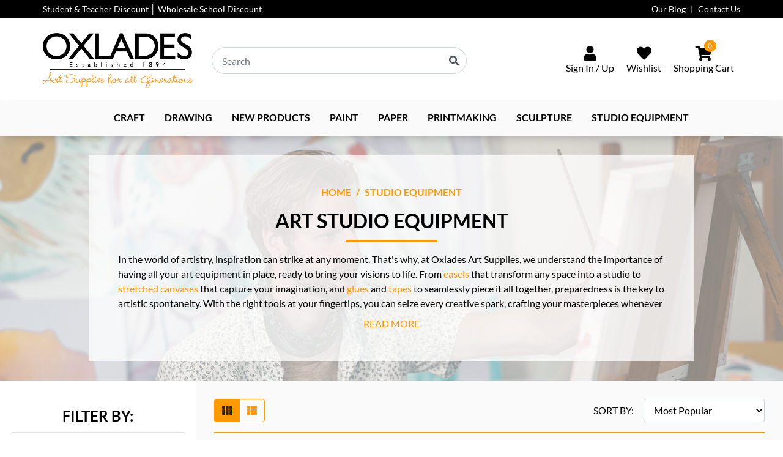

--- FILE ---
content_type: text/html; charset=utf-8
request_url: https://www.oxlades.com.au/art-studio-equipment/
body_size: 22268
content:
<!DOCTYPE html>
<html lang="en">
<head itemscope itemtype="http://schema.org/WebSite">
	<meta http-equiv="Content-Type" content="text/html; charset=utf-8"/>
<meta http-equiv="x-ua-compatible" content="ie=edge">
<meta name="keywords" content="Studio Equipment"/>
<meta name="description" content="Shop the best studio equipment on the market online! We offer options for students and professional artists."/>
<meta name="viewport" content="width=device-width, initial-scale=1, shrink-to-fit=no">
<meta name="csrf-token" content="5c15536d0798349796d2aa838945ec0a225d30d5,55c590e37eef3622f1d5b54b65474728c7e5ffb4,1768864030"/>
<meta property="og:image" content="https://www.oxlades.com.au/assets/website_logo.png"/>
<meta property="og:title" content="Art Studio Equipment | Oxlades Art Supplies Australia"/>
<meta property="og:site_name" content="OXLADES"/>
<meta property="og:type" content="website"/>
<meta property="og:url" content="https://www.oxlades.com.au/art-studio-equipment/"/>
<meta property="og:description" content="Shop the best studio equipment on the market online! We offer options for students and professional artists."/>
<title itemprop='name'>Art Studio Equipment | Oxlades Art Supplies Australia</title>
<link rel="canonical" href="https://www.oxlades.com.au/art-studio-equipment/" itemprop="url"/>
<link rel="shortcut icon" href="/assets/favicon_logo.png?1767834296"/>
<!-- Maropost Assets -->
<link rel="dns-prefetch preconnect" href="//assets.netostatic.com">
<link rel="dns-prefetch" href="//use.fontawesome.com">
<link rel="dns-prefetch" href="//google-analytics.com">

<link rel="preload" type="text/css" href="https://use.fontawesome.com/releases/v5.7.2/css/all.css" as="style" onload="this.onload=null;this.rel='stylesheet'" media="screen"/>
<link rel="preload" type="text/css" href="https://cdn.neto.com.au/assets/neto-cdn/jquery_ui/1.12.1/jquery-ui.min.css" as="style" onload="this.onload=null;this.rel='stylesheet'" media="screen"/>

<!-- Begin: Script 101 -->
<!-- Google Analytics -->
<script>
(function(i,s,o,g,r,a,m){i['GoogleAnalyticsObject']=r;i[r]=i[r]||function(){
(i[r].q=i[r].q||[]).push(arguments)},i[r].l=1*new Date();a=s.createElement(o),
m=s.getElementsByTagName(o)[0];a.async=1;a.src=g;m.parentNode.insertBefore(a,m)
})(window,document,'script','//www.google-analytics.com/analytics.js','ga');
ga('create', 'UA-221096000-1', 'auto');
</script>
<!-- End Google Analytics -->
<!-- End: Script 101 -->
<!-- Begin: Script 102 -->
<script type="text/javascript">
    (function(c,l,a,r,i,t,y){
        c[a]=c[a]||function(){(c[a].q=c[a].q||[]).push(arguments)};
        t=l.createElement(r);t.async=1;t.src="https://www.clarity.ms/tag/"+i;
        y=l.getElementsByTagName(r)[0];y.parentNode.insertBefore(t,y);
    })(window, document, "clarity", "script", "aqjem2w093");
</script>
<!-- End: Script 102 -->
<!-- Begin: Script 103 -->
<!-- Global site tag (gtag.js) - Google Analytics -->
<script async src="https://www.googletagmanager.com/gtag/js?id=G-PYL4N2WSXE"></script>
<script>
  window.dataLayer = window.dataLayer || [];
  function gtag(){dataLayer.push(arguments);}
  gtag('js', new Date());
    gtag('config', 'G-PYL4N2WSXE', {
      send_page_view: false
    });
</script>
<!-- End: Script 103 -->
<!-- Begin: Script 106 -->
<!-- Google Tag Manager -->
<script>(function(w,d,s,l,i){w[l]=w[l]||[];w[l].push({'gtm.start':
new Date().getTime(),event:'gtm.js'});var f=d.getElementsByTagName(s)[0],
j=d.createElement(s),dl=l!='dataLayer'?'&l='+l:'';j.async=true;j.src=
'https://www.googletagmanager.com/gtm.js?id='+i+dl;f.parentNode.insertBefore(j,f);
})(window,document,'script','dataLayer','GTM-KWZZ8W4P');</script>
<!-- End Google Tag Manager -->
<!-- End: Script 106 -->
<!-- Begin: Script 107 -->
<!-- Google Tag Manager -->
<script>(function(w,d,s,l,i){w[l]=w[l]||[];w[l].push({'gtm.start':
new Date().getTime(),event:'gtm.js'});var f=d.getElementsByTagName(s)[0],
j=d.createElement(s),dl=l!='dataLayer'?'&l='+l:'';j.async=true;j.src=
'https://www.googletagmanager.com/gtm.js?id='+i+dl;f.parentNode.insertBefore(j,f);
})(window,document,'script','dataLayer','GTM-K5V95NNX');</script>
<!-- End Google Tag Manager -->
<!-- End: Script 107 -->


	<link rel="preload" href="/assets/themes/dc-oxlades-v2/css/app.css?1767834296" as="style">
	<link class="theme-selector" rel="stylesheet" href="/assets/themes/dc-oxlades-v2/css/app.css?1767834296" media="all"/>
</head>
<body id="n_category" class="n_dc-oxlades-v2">
<a href="#main-content" class="sr-only sr-only-focusable">Skip to main content</a>

<div class="announcement">
	<div class="container">
		<div class="row">
			<div class="col-12 col-lg-6">
			<div class="announcement-slider"><a href="/discover-exclusive-discounts-at-oxlades-art-suppli/" class="announcement-item">
						
						Student &amp; Teacher Discount │ Wholesale School Discount
						</a></div>
					
			</div>
			<div class="col-12 col-lg-6 d-none d-lg-block">
				<ul class="nav justify-content-end">
				<span nloader-content-id="gqF_fPdFgrg-MeUuIYMwNMr0U9Up0jJo-F40R2pTkGo4aRuy77rwMz-AvD2G3RY79UGsf-03B6tEwCHzjdbuxA" nloader-content="sO2L1GvLkHeDz-D_WG6pF8s_iR8vrk-YPucUl2KGBtAKEXi0kgk22drgE40lUqgH9LNgcDZjPyCVLW_hpobnh7roFRenc4PyZ6CiU8wiMXris72mcaCEhtPrrfTmonueUFLJE8q1mQmBwRLzbZ8xGO8HQyrWtKOIRAhKr7WZTaY" nloader-data="wj4QVG9cTTqgCqa-tXVwafQqxOzjlD-uXuznId8PWyU"></span><li class="nav-item ">
								<a href="/blog/our-blog/" class="nav-link " >Our Blog</a>
								</li><li class="nav-item ">
								<a href="/form/contact-us/" class="nav-link " >Contact Us</a>
								</li>
				</ul>
			</div>
		</div>
	</div>
</div>

<header class="wrapper-header" aria-label="Header container">

	<div class="header-middle">
		<div class="container">
			<div class="row align-items-center">
				<div class="col d-block d-lg-none">
					<button class="navbar-toggler collapsed" type="button" data-toggle="navigation" aria-controls="navbarMainMenu" aria-expanded="false" aria-label="Toggle navigation">
						<span></span>
						<span></span>
						<span></span>
					</button>
				</div>
				<div class="col-auto col-lg-auto order-lg-1 wrapper-logo">
					<a href="https://www.oxlades.com.au" title="Oxlades">
						<img width="247" height="90" class="logo" src="/assets/website_logo.png?1767834296" alt="Oxlades logo"/>
					</a>
				</div>
				<div class="col col-lg order-lg-3">
					<ul class="nav justify-content-end">
						<span nloader-content-id="r4AIpwY3Uw5Sr_ZluJaoMWfTESkAM2HUlk68ux5x3aw4aRuy77rwMz-AvD2G3RY79UGsf-03B6tEwCHzjdbuxA" nloader-content="[base64]" nloader-data="wj4QVG9cTTqgCqa-tXVwafQqxOzjlD-uXuznId8PWyU"></span><li class="nav-item d-none d-lg-block">
							<a href="https://www.oxlades.com.au/_myacct/wishlist" class="nav-link" aria-label="Wishlist">
								<i class="fa fa-heart"></i>
								<span class="d-none d-xl-block">Wishlist</span>
							</a>
						</li>
						<li id="header-cart" class="nav-item dropdown">
							<a href="https://www.oxlades.com.au/_mycart?tkn=cart&ts=1768864030430561" type="button" class="nav-link dropdown-toggle" data-toggle="dropdown" aria-haspopup="true" aria-expanded="false" aria-label="Shopping cart dropdown">
								<i class="fa fa-shopping-cart"></i>
								<span class="d-none d-xl-block">Shopping Cart</span>
								<span class="card-item-count" rel="a2c_item_count">0</span>
							</a>
							<ul class="dropdown-menu dropdown-menu-right">
								<li class="box" id="neto-dropdown">
									<div class="body" id="cartcontents"></div>
									<div class="footer"></div>
								</li>
							</ul>
						</li>
					</ul>
				</div>
				<div class="col-12 col-lg order-lg-2">
					<div class="header-search">
						<form name="productsearch" method="get" action="/" role="search" aria-label="Product search">
							<input type="hidden" name="rf" value="kw"/>
							<div class="input-group">
								<input class="form-control ajax_search" value="" id="name_search" autocomplete="off" name="kw" type="search" aria-label="Input search" placeholder="Search"/>
								<div class="input-group-append">
									<button type="submit" value="Search" class="btn" aria-label="Search site"><i class="fa fa-search" aria-hidden="true"></i></button>
								</div>
							</div>
						</form>
					</div>
				</div>
			</div>
		</div>
	</div>

	<nav class="navbar navbar-expand-lg navbar-light bg-light">
		<div class="container">
			<div class="collapse navbar-collapse" id="navbarMainMenu" role="navigation" aria-label="Main menu">
				<ul class="navbar-nav justify-content-center">
				<li class="nav-item dropdown dropdown-hover position-static level_1">
							<a href="https://www.oxlades.com.au/~-1268" class="nav-link" ></a>
							</li><li class="nav-item dropdown dropdown-hover position-static level_1">
							<a href="https://www.oxlades.com.au/craft-supplies/" class="nav-link dropdown-toggle" >Craft</a>
							<button type="button" class="btn d-block d-lg-none" data-toggle="dropdown" aria-expanded="false">
									<span class="sr-only">Toggle Dropdown</span><i class="fa fa-plus"></i>
								</button>
								<ul class="dropdown-menu mega-menu w-100 p-lg-3"><li class="nav-item d-inline-block w-100 level_2">
							<a href="https://www.oxlades.com.au/craft/adhesives/" class="nav-link">Adhesives</a>
							<ul class="nav flex-column"><li class="nav-item level_3">
							<a href="https://www.oxlades.com.au/craft/adhesives/adhesives-and-accessories/" class="nav-link">Adhesives and Accessories</a>
						</li><li class="nav-item level_3">
							<a href="https://www.oxlades.com.au/craft/adhesives/glue-sticks/" class="nav-link">Glue Sticks</a>
						</li><li class="nav-item level_3">
							<a href="https://www.oxlades.com.au/craft/adhesives/hook-and-loop/" class="nav-link">Hook and Loop</a>
						</li><li class="nav-item level_3">
							<a href="https://www.oxlades.com.au/craft/adhesives/hot-melt-glue-and-guns/" class="nav-link">Hot Melt Glue and Guns</a>
						</li><li class="nav-item level_3">
							<a href="https://www.oxlades.com.au/craft/adhesives/pva-and-craft-glue/" class="nav-link">PVA and Craft Glue</a>
						</li><li class="nav-item level_3">
							<a href="https://www.oxlades.com.au/craft/adhesives/tapes/" class="nav-link">Tapes</a>
						</li></ul>
							</li><li class="nav-item d-inline-block w-100 level_2">
							<a href="https://www.oxlades.com.au/craft/badge-maker/" class="nav-link">Badge Making</a>
							</li><li class="nav-item d-inline-block w-100 level_2">
							<a href="https://www.oxlades.com.au/craft/beads-and-jewellery-components/" class="nav-link">Beads and Jewellery Components</a>
							</li><li class="nav-item d-inline-block w-100 level_2">
							<a href="https://www.oxlades.com.au/craft/cardboard-and-paper-products/" class="nav-link">Cardboard and Paper Products</a>
							</li><li class="nav-item d-inline-block w-100 level_2">
							<a href="https://www.oxlades.com.au/craft/cutting/" class="nav-link">Cutting</a>
							<ul class="nav flex-column"><li class="nav-item level_3">
							<a href="https://www.oxlades.com.au/craft-knives/" class="nav-link">Craft Knives</a>
						</li><li class="nav-item level_3">
							<a href="https://www.oxlades.com.au/general/" class="nav-link">General</a>
						</li><li class="nav-item level_3">
							<a href="https://www.oxlades.com.au/guillotines/" class="nav-link">Guillotines</a>
						</li><li class="nav-item level_3">
							<a href="https://www.oxlades.com.au/roller-trimmer/" class="nav-link">Roller Trimmer </a>
						</li><li class="nav-item level_3">
							<a href="https://www.oxlades.com.au/scissors/" class="nav-link">Scissors</a>
						</li></ul>
							</li><li class="nav-item d-inline-block w-100 level_2">
							<a href="https://www.oxlades.com.au/craft/eyes/" class="nav-link">Eyes</a>
							</li><li class="nav-item d-inline-block w-100 level_2">
							<a href="https://www.oxlades.com.au/craft/fabric-dye/" class="nav-link">Fabric Dye</a>
							</li><li class="nav-item d-inline-block w-100 level_2">
							<a href="https://www.oxlades.com.au/craft/fabric-paint/" class="nav-link">Fabric Paint </a>
							</li><li class="nav-item d-inline-block w-100 level_2">
							<a href="https://www.oxlades.com.au/craft/fabrics-and-sewing/" class="nav-link">Fabrics and Sewing</a>
							</li><li class="nav-item d-inline-block w-100 level_2">
							<a href="https://www.oxlades.com.au/craft/feathers-pom-poms-and-pipe-cleaners/" class="nav-link">Feathers, Pom Poms and Pipe Cleaners</a>
							</li><li class="nav-item d-inline-block w-100 level_2">
							<a href="https://www.oxlades.com.au/craft/general/" class="nav-link">General</a>
							</li><li class="nav-item d-inline-block w-100 level_2">
							<a href="https://www.oxlades.com.au/craft/glitter-and-embellishments/" class="nav-link">Glitter and Embellishments</a>
							</li><li class="nav-item d-inline-block w-100 level_2">
							<a href="https://www.oxlades.com.au/craft/gold-leaf/" class="nav-link">Gold Leaf</a>
							</li><li class="nav-item d-inline-block w-100 level_2">
							<a href="https://www.oxlades.com.au/craft/happy-dotting-tools/" class="nav-link">Happy Dotting Tools</a>
							</li><li class="nav-item d-inline-block w-100 level_2">
							<a href="https://www.oxlades.com.au/craft/mosaics-and-mirrors/" class="nav-link">Mosaics and Mirrors</a>
							</li><li class="nav-item d-inline-block w-100 level_2">
							<a href="https://www.oxlades.com.au/craft/natural-products-and-wood/" class="nav-link">Natural Products and Wood</a>
							</li><li class="nav-item d-inline-block w-100 level_2">
							<a href="https://www.oxlades.com.au/craft/paper-mache-products/" class="nav-link">Paper Mache Products</a>
							</li><li class="nav-item d-inline-block w-100 level_2">
							<a href="https://www.oxlades.com.au/polypropylene-sheet/" class="nav-link">Polypropylene Sheets</a>
							</li><li class="nav-item d-inline-block w-100 level_2">
							<a href="https://www.oxlades.com.au/craft/polystyrene/" class="nav-link">Polystyrene</a>
							</li><li class="nav-item d-inline-block w-100 level_2">
							<a href="https://www.oxlades.com.au/craft/scratch-art/" class="nav-link">Scratch Art</a>
							</li><li class="nav-item d-inline-block w-100 level_2">
							<a href="https://www.oxlades.com.au/craft/stencils/" class="nav-link">Stencils</a>
							</li><li class="nav-item d-inline-block w-100 level_2">
							<a href="https://www.oxlades.com.au/craft/storage/" class="nav-link">Storage</a>
							</li><li class="nav-item d-inline-block w-100 level_2">
							<a href="https://www.oxlades.com.au/craft/tie-dye-kits/" class="nav-link">Tie Dye Kits </a>
							</li></ul>
							</li><li class="nav-item dropdown dropdown-hover position-static level_1">
							<a href="https://www.oxlades.com.au/drawing-supplies/" class="nav-link dropdown-toggle" >Drawing</a>
							<button type="button" class="btn d-block d-lg-none" data-toggle="dropdown" aria-expanded="false">
									<span class="sr-only">Toggle Dropdown</span><i class="fa fa-plus"></i>
								</button>
								<ul class="dropdown-menu mega-menu w-100 p-lg-3"><li class="nav-item d-inline-block w-100 level_2">
							<a href="https://www.oxlades.com.au/drawing/accessories/" class="nav-link">Accessories</a>
							<ul class="nav flex-column"><li class="nav-item level_3">
							<a href="https://www.oxlades.com.au/drawing/accessories/compasses/" class="nav-link">Compasses</a>
						</li><li class="nav-item level_3">
							<a href="https://www.oxlades.com.au/drawing/accessories/erasers/" class="nav-link">Erasers</a>
						</li><li class="nav-item level_3">
							<a href="https://www.oxlades.com.au/drawing/accessories/lightboxes/" class="nav-link">Lightboxes</a>
						</li><li class="nav-item level_3">
							<a href="https://www.oxlades.com.au/drawing/accessories/manikins/" class="nav-link">Manikins</a>
						</li><li class="nav-item level_3">
							<a href="https://www.oxlades.com.au/drawing/accessories/rulers/" class="nav-link">Rulers</a>
						</li><li class="nav-item level_3">
							<a href="https://www.oxlades.com.au/drawing/accessories/sharpeners/" class="nav-link">Sharpeners</a>
						</li><li class="nav-item level_3">
							<a href="https://www.oxlades.com.au/drawing/accessories/stencils/" class="nav-link">Stencils</a>
						</li><li class="nav-item level_3">
							<a href="https://www.oxlades.com.au/drawing/accessories/storage/" class="nav-link">Storage</a>
						</li><li class="nav-item level_3">
							<a href="https://www.oxlades.com.au/drawing/accessories/technical-drawing/" class="nav-link">Technical Drawing</a>
						</li></ul>
							</li><li class="nav-item d-inline-block w-100 level_2">
							<a href="https://www.oxlades.com.au/drawing/crayons/" class="nav-link">Crayons</a>
							</li><li class="nav-item d-inline-block w-100 level_2">
							<a href="https://www.oxlades.com.au/drawing/inks/" class="nav-link">Inks</a>
							</li><li class="nav-item d-inline-block w-100 level_2">
							<a href="https://www.oxlades.com.au/lesson-plans/" class="nav-link">Lesson Plans</a>
							</li><li class="nav-item d-inline-block w-100 level_2">
							<a href="https://www.oxlades.com.au/drawing/markers/" class="nav-link">Markers</a>
							<ul class="nav flex-column"><li class="nav-item level_3">
							<a href="https://www.oxlades.com.au/drawing/markers/artline/" class="nav-link">Artline</a>
						</li><li class="nav-item level_3">
							<a href="https://www.oxlades.com.au/drawing/markers/faber-castell/" class="nav-link">Faber-Castell</a>
						</li><li class="nav-item level_3">
							<a href="https://www.oxlades.com.au/drawing/markers/general/" class="nav-link">General </a>
						</li><li class="nav-item level_3">
							<a href="https://www.oxlades.com.au/drawing/markers/paint-markers/" class="nav-link">Paint Markers </a>
						</li><li class="nav-item level_3">
							<a href="https://www.oxlades.com.au/posca-pens/" class="nav-link">Posca Pens </a>
						</li><li class="nav-item level_3">
							<a href="https://www.oxlades.com.au/drawing/markers/staedtler/" class="nav-link">Staedtler</a>
						</li><li class="nav-item level_3">
							<a href="https://www.oxlades.com.au/drawing/markers/uniball/" class="nav-link">Uniball</a>
						</li></ul>
							</li><li class="nav-item d-inline-block w-100 level_2">
							<a href="https://www.oxlades.com.au/drawing/pastels/" class="nav-link">Pastels</a>
							</li><li class="nav-item d-inline-block w-100 level_2">
							<a href="https://www.oxlades.com.au/drawing/pencils/" class="nav-link">Pencils</a>
							<ul class="nav flex-column"><li class="nav-item level_3">
							<a href="https://www.oxlades.com.au/drawing/pencils/blending/" class="nav-link">Blending</a>
						</li><li class="nav-item level_3">
							<a href="https://www.oxlades.com.au/drawing/pencils/charcoal/" class="nav-link">Charcoal</a>
						</li><li class="nav-item level_3">
							<a href="https://www.oxlades.com.au/drawing/pencils/coloured/" class="nav-link">Coloured</a>
						</li><li class="nav-item level_3">
							<a href="https://www.oxlades.com.au/drawing/pencils/crayons/" class="nav-link">Crayons</a>
						</li><li class="nav-item level_3">
							<a href="https://www.oxlades.com.au/drawing/pencils/graphite/" class="nav-link">Graphite</a>
						</li><li class="nav-item level_3">
							<a href="https://www.oxlades.com.au/drawing/pencils/pastel/" class="nav-link">Pastel</a>
						</li><li class="nav-item level_3">
							<a href="https://www.oxlades.com.au/drawing/pencils/watercolour/" class="nav-link">Watercolour</a>
						</li></ul>
							</li></ul>
							</li><li class="nav-item dropdown dropdown-hover position-static level_1">
							<a href="https://www.oxlades.com.au/new-products/" class="nav-link" >NEW PRODUCTS</a>
							</li><li class="nav-item dropdown dropdown-hover position-static level_1">
							<a href="https://www.oxlades.com.au/art-painting-supplies/" class="nav-link dropdown-toggle" >Paint</a>
							<button type="button" class="btn d-block d-lg-none" data-toggle="dropdown" aria-expanded="false">
									<span class="sr-only">Toggle Dropdown</span><i class="fa fa-plus"></i>
								</button>
								<ul class="dropdown-menu mega-menu w-100 p-lg-3"><li class="nav-item d-inline-block w-100 level_2">
							<a href="https://www.oxlades.com.au/paint/accessories/" class="nav-link">Accessories</a>
							<ul class="nav flex-column"><li class="nav-item level_3">
							<a href="https://www.oxlades.com.au/paint/accessories/aprons/" class="nav-link">Aprons</a>
						</li><li class="nav-item level_3">
							<a href="https://www.oxlades.com.au/paint/accessories/general/" class="nav-link">General</a>
						</li><li class="nav-item level_3">
							<a href="https://www.oxlades.com.au/paint/accessories/palettes/" class="nav-link">Palettes</a>
						</li><li class="nav-item level_3">
							<a href="https://www.oxlades.com.au/paint/accessories/storage/" class="nav-link">Storage</a>
						</li></ul>
							</li><li class="nav-item d-inline-block w-100 level_2">
							<a href="https://www.oxlades.com.au/acrylic-paints/" class="nav-link">Acrylic</a>
							<ul class="nav flex-column"><li class="nav-item level_3">
							<a href="https://www.oxlades.com.au/paint/acrylic/a2/" class="nav-link">A2</a>
						</li><li class="nav-item level_3">
							<a href="https://www.oxlades.com.au/paint/acrylic/atelier-free-flow/" class="nav-link">Atelier Free Flow</a>
						</li><li class="nav-item level_3">
							<a href="https://www.oxlades.com.au/paint/acrylic/atelier-interactive/" class="nav-link">Atelier Interactive</a>
						</li><li class="nav-item level_3">
							<a href="https://www.oxlades.com.au/paint/acrylic/chroma-fluid-concentrate/" class="nav-link">Chroma Fluid Concentrate</a>
						</li><li class="nav-item level_3">
							<a href="https://www.oxlades.com.au/paint/acrylic/chroma-kidz/" class="nav-link">Chroma Kidz</a>
						</li><li class="nav-item level_3">
							<a href="https://www.oxlades.com.au/paint/acrylic/chroma2/" class="nav-link">Chroma2</a>
						</li><li class="nav-item level_3">
							<a href="https://www.oxlades.com.au/paint/acrylic/chromacryl/" class="nav-link">Chromacryl</a>
						</li><li class="nav-item level_3">
							<a href="https://www.oxlades.com.au/paint/acrylic/chromacryl-school/" class="nav-link">Chromacryl School</a>
						</li><li class="nav-item level_3">
							<a href="https://www.oxlades.com.au/paint/acrylic/general/" class="nav-link">General</a>
						</li><li class="nav-item level_3">
							<a href="https://www.oxlades.com.au/paint/acrylic/global/" class="nav-link">Global</a>
						</li><li class="nav-item level_3">
							<a href="https://www.oxlades.com.au/paint/acrylic/jo-sonja/" class="nav-link">Jo Sonja</a>
						</li><li class="nav-item level_3">
							<a href="https://www.oxlades.com.au/paint/acrylic/matisse/" class="nav-link">Matisse</a>
						</li><li class="nav-item level_3">
							<a href="https://www.oxlades.com.au/paint/acrylic/pebeo-origin/" class="nav-link">Pebeo Origin</a>
						</li></ul>
							</li><li class="nav-item d-inline-block w-100 level_2">
							<a href="https://www.oxlades.com.au/art-sets/" class="nav-link">Art Sets </a>
							</li><li class="nav-item d-inline-block w-100 level_2">
							<a href="https://www.oxlades.com.au/paint/brushes/" class="nav-link">Brushes</a>
							<ul class="nav flex-column"><li class="nav-item level_3">
							<a href="https://www.oxlades.com.au/paint/brushes/accessories/" class="nav-link">Accessories</a>
						</li><li class="nav-item level_3">
							<a href="https://www.oxlades.com.au/paint/brushes/art-spectrum/" class="nav-link">Art Spectrum</a>
						</li><li class="nav-item level_3">
							<a href="https://www.oxlades.com.au/paint/brushes/aqua-brushes/" class="nav-link">Brush Pens and Accessories</a>
						</li><li class="nav-item level_3">
							<a href="https://www.oxlades.com.au/paint/brushes/daler-rowney/" class="nav-link">Daler Rowney</a>
						</li><li class="nav-item level_3">
							<a href="https://www.oxlades.com.au/paint/brushes/eastart/" class="nav-link">Eastart</a>
						</li><li class="nav-item level_3">
							<a href="https://www.oxlades.com.au/paint/brushes/general-and-accessories/" class="nav-link">General and Accessories</a>
						</li><li class="nav-item level_3">
							<a href="https://www.oxlades.com.au/micador-brushes-class-sets/" class="nav-link">Micador Brushes Class Sets </a>
						</li><li class="nav-item level_3">
							<a href="https://www.oxlades.com.au/paint/brushes/neef/" class="nav-link">Neef</a>
						</li><li class="nav-item level_3">
							<a href="https://www.oxlades.com.au/paint/brushes/princeton/" class="nav-link">Princeton</a>
						</li><li class="nav-item level_3">
							<a href="https://www.oxlades.com.au/paint/brushes/roymac/" class="nav-link">Roymac</a>
						</li><li class="nav-item level_3">
							<a href="https://www.oxlades.com.au/paint/brushes/sets/" class="nav-link">Sets</a>
						</li></ul>
							</li><li class="nav-item d-inline-block w-100 level_2">
							<a href="https://www.oxlades.com.au/paint/easels/" class="nav-link">Easels</a>
							</li><li class="nav-item d-inline-block w-100 level_2">
							<a href="https://www.oxlades.com.au/paint/fabric-paint/" class="nav-link">Fabric Paints</a>
							</li><li class="nav-item d-inline-block w-100 level_2">
							<a href="https://www.oxlades.com.au/paint/face-and-body/" class="nav-link">Face and Body</a>
							</li><li class="nav-item d-inline-block w-100 level_2">
							<a href="https://www.oxlades.com.au/paint/foam-rollers/" class="nav-link">Foam Rollers</a>
							</li><li class="nav-item d-inline-block w-100 level_2">
							<a href="https://www.oxlades.com.au/paint/glitter/" class="nav-link">Glitter</a>
							</li><li class="nav-item d-inline-block w-100 level_2">
							<a href="https://www.oxlades.com.au/paint/gouache/" class="nav-link">Gouache</a>
							<ul class="nav flex-column"><li class="nav-item level_3">
							<a href="https://www.oxlades.com.au/paint/gouache/zart-discs/" class="nav-link">Art Set Discs </a>
						</li><li class="nav-item level_3">
							<a href="https://www.oxlades.com.au/paint/gouache/art-spectrum/" class="nav-link">Art Spectrum</a>
						</li><li class="nav-item level_3">
							<a href="https://www.oxlades.com.au/paint/gouache/pebeo/" class="nav-link">Pebeo</a>
						</li><li class="nav-item level_3">
							<a href="https://www.oxlades.com.au/paint/gouache/reeves/" class="nav-link">Reeves</a>
						</li></ul>
							</li><li class="nav-item d-inline-block w-100 level_2">
							<a href="https://www.oxlades.com.au/paint/lesson-plan/" class="nav-link">Lesson Plans</a>
							</li><li class="nav-item d-inline-block w-100 level_2">
							<a href="https://www.oxlades.com.au/paint/mediums/" class="nav-link">Mediums</a>
							<ul class="nav flex-column"><li class="nav-item level_3">
							<a href="https://www.oxlades.com.au/paint/mediums/archival/" class="nav-link">Archival</a>
						</li><li class="nav-item level_3">
							<a href="https://www.oxlades.com.au/paint/mediums/art-spectrum/" class="nav-link">Art Spectrum</a>
						</li><li class="nav-item level_3">
							<a href="https://www.oxlades.com.au/paint/mediums/atelier/" class="nav-link">Atelier</a>
						</li><li class="nav-item level_3">
							<a href="https://www.oxlades.com.au/paint/mediums/chromacryl/" class="nav-link">Chromacryl</a>
						</li><li class="nav-item level_3">
							<a href="https://www.oxlades.com.au/paint/mediums/general/" class="nav-link">General</a>
						</li><li class="nav-item level_3">
							<a href="https://www.oxlades.com.au/paint/mediums/global/" class="nav-link">Global</a>
						</li><li class="nav-item level_3">
							<a href="https://www.oxlades.com.au/paint/mediums/jo-sonja/" class="nav-link">Jo Sonja</a>
						</li><li class="nav-item level_3">
							<a href="https://www.oxlades.com.au/paint/mediums/matisse/" class="nav-link">Matisse</a>
						</li><li class="nav-item level_3">
							<a href="https://www.oxlades.com.au/paint/mediums/mod-podge/" class="nav-link">Mod Podge</a>
						</li></ul>
							</li><li class="nav-item d-inline-block w-100 level_2">
							<a href="https://www.oxlades.com.au/paint/mural/" class="nav-link">Mural</a>
							<ul class="nav flex-column"><li class="nav-item level_3">
							<a href="https://www.oxlades.com.au/paint/mural/permaplastik/" class="nav-link">Permaplastik</a>
						</li><li class="nav-item level_3">
							<a href="https://www.oxlades.com.au/paint/mural/viponds/" class="nav-link">Viponds</a>
						</li></ul>
							</li><li class="nav-item d-inline-block w-100 level_2">
							<a href="https://www.oxlades.com.au/paint/oil/" class="nav-link">Oil</a>
							<ul class="nav flex-column"><li class="nav-item level_3">
							<a href="https://www.oxlades.com.au/paint/oil/archival/" class="nav-link">Archival</a>
						</li><li class="nav-item level_3">
							<a href="https://www.oxlades.com.au/paint/oil/art-prism/" class="nav-link">Art Prism</a>
						</li><li class="nav-item level_3">
							<a href="https://www.oxlades.com.au/paint/oil/art-spectrum/" class="nav-link">Art Spectrum</a>
						</li><li class="nav-item level_3">
							<a href="https://www.oxlades.com.au/paint/oil/cobra-water-mixable/" class="nav-link">Cobra Water Mixable</a>
						</li><li class="nav-item level_3">
							<a href="https://www.oxlades.com.au/paint/oil/georgian/" class="nav-link">Georgian</a>
						</li><li class="nav-item level_3">
							<a href="https://www.oxlades.com.au/paint/oil/georgian-water-mixable/" class="nav-link">Georgian Water Mixable</a>
						</li><li class="nav-item level_3">
							<a href="https://www.oxlades.com.au/paint/oil/other/" class="nav-link">Other</a>
						</li><li class="nav-item level_3">
							<a href="https://www.oxlades.com.au/paint/oil/reeves/" class="nav-link">Reeves</a>
						</li><li class="nav-item level_3">
							<a href="https://www.oxlades.com.au/sets/" class="nav-link">Sets</a>
						</li><li class="nav-item level_3">
							<a href="https://www.oxlades.com.au/paint/oil/sticks/" class="nav-link">Sticks</a>
						</li></ul>
							</li><li class="nav-item d-inline-block w-100 level_2">
							<a href="https://www.oxlades.com.au/paint/painting-and-palette-knives/" class="nav-link">Painting and Palette Knives</a>
							</li><li class="nav-item d-inline-block w-100 level_2">
							<a href="https://www.oxlades.com.au/paint/spray-paint/" class="nav-link">Spray Painting Products </a>
							</li><li class="nav-item d-inline-block w-100 level_2">
							<a href="https://www.oxlades.com.au/paint/watercolour/" class="nav-link">Watercolour</a>
							</li></ul>
							</li><li class="nav-item dropdown dropdown-hover position-static level_1">
							<a href="https://www.oxlades.com.au/paper-supplies/" class="nav-link dropdown-toggle" >Paper</a>
							<button type="button" class="btn d-block d-lg-none" data-toggle="dropdown" aria-expanded="false">
									<span class="sr-only">Toggle Dropdown</span><i class="fa fa-plus"></i>
								</button>
								<ul class="dropdown-menu mega-menu w-100 p-lg-3"><li class="nav-item d-inline-block w-100 level_2">
							<a href="https://www.oxlades.com.au/paper/acrylic-and-oil/" class="nav-link">Art Canvas Paper </a>
							</li><li class="nav-item d-inline-block w-100 level_2">
							<a href="https://www.oxlades.com.au/paper/drawing/" class="nav-link">Art Paper Roll</a>
							<ul class="nav flex-column"><li class="nav-item level_3">
							<a href="https://www.oxlades.com.au/butchers-paper" class="nav-link">Butchers Paper</a>
						</li></ul>
							</li><li class="nav-item d-inline-block w-100 level_2">
							<a href="https://www.oxlades.com.au/paper/card/" class="nav-link">Card</a>
							</li><li class="nav-item d-inline-block w-100 level_2">
							<a href="https://www.oxlades.com.au/paper/cardboard-and-construction/" class="nav-link">Cardboard and Construction</a>
							</li><li class="nav-item d-inline-block w-100 level_2">
							<a href="https://www.oxlades.com.au/paper/coloured/" class="nav-link">Coloured</a>
							</li><li class="nav-item d-inline-block w-100 level_2">
							<a href="https://www.oxlades.com.au/paper/colourfix/" class="nav-link">Colourfix</a>
							</li><li class="nav-item d-inline-block w-100 level_2">
							<a href="https://www.oxlades.com.au/paper/craft/" class="nav-link">Craft</a>
							<ul class="nav flex-column"><li class="nav-item level_3">
							<a href="https://www.oxlades.com.au/paper/craft/cellophane/" class="nav-link">Cellophane</a>
						</li><li class="nav-item level_3">
							<a href="https://www.oxlades.com.au/paper/craft/coloured/" class="nav-link">Coloured</a>
						</li><li class="nav-item level_3">
							<a href="https://www.oxlades.com.au/paper/craft/tissue/" class="nav-link">Tissue</a>
						</li></ul>
							</li><li class="nav-item d-inline-block w-100 level_2">
							<a href="https://www.oxlades.com.au/paper/craft-specialty/" class="nav-link">Craft Specialty</a>
							</li><li class="nav-item d-inline-block w-100 level_2">
							<a href="https://www.oxlades.com.au/drawing-cartridge/" class="nav-link">Drawing Cartridge </a>
							</li><li class="nav-item d-inline-block w-100 level_2">
							<a href="https://www.oxlades.com.au/mixed-media-paper/~-1200" class="nav-link">Mixed Media Paper </a>
							</li><li class="nav-item d-inline-block w-100 level_2">
							<a href="https://www.oxlades.com.au/paper/pastel/" class="nav-link">Pastel</a>
							</li><li class="nav-item d-inline-block w-100 level_2">
							<a href="https://www.oxlades.com.au/paper/printmaking/" class="nav-link">Printmaking</a>
							</li><li class="nav-item d-inline-block w-100 level_2">
							<a href="https://www.oxlades.com.au/paper/sketch-books/" class="nav-link">Sketch Books</a>
							</li><li class="nav-item d-inline-block w-100 level_2">
							<a href="https://www.oxlades.com.au/paper/pads/" class="nav-link">Sketch Pads </a>
							</li><li class="nav-item d-inline-block w-100 level_2">
							<a href="https://www.oxlades.com.au/paper/specialty/" class="nav-link">Specialty</a>
							</li><li class="nav-item d-inline-block w-100 level_2">
							<a href="https://www.oxlades.com.au/paper/tracing/" class="nav-link">Tracing</a>
							</li><li class="nav-item d-inline-block w-100 level_2">
							<a href="https://www.oxlades.com.au/paper/tracing-transfer-paper/" class="nav-link">Tracing & Transfer Paper</a>
							</li><li class="nav-item d-inline-block w-100 level_2">
							<a href="https://www.oxlades.com.au/paper/acetate-sheets/" class="nav-link">Transparent Film</a>
							</li><li class="nav-item d-inline-block w-100 level_2">
							<a href="https://www.oxlades.com.au/paper/visual-art-diary/" class="nav-link">Visual Art Diaries and Sketchbooks </a>
							</li><li class="nav-item d-inline-block w-100 level_2">
							<a href="https://www.oxlades.com.au/paper/watercolour/" class="nav-link">Watercolour</a>
							</li></ul>
							</li><li class="nav-item dropdown dropdown-hover position-static level_1">
							<a href="https://www.oxlades.com.au/printmaking-supplies/" class="nav-link dropdown-toggle" >Printmaking</a>
							<button type="button" class="btn d-block d-lg-none" data-toggle="dropdown" aria-expanded="false">
									<span class="sr-only">Toggle Dropdown</span><i class="fa fa-plus"></i>
								</button>
								<ul class="dropdown-menu mega-menu w-100 p-lg-3"><li class="nav-item d-inline-block w-100 level_2">
							<a href="https://www.oxlades.com.au/printmaking/accessories/" class="nav-link">Accessories</a>
							</li><li class="nav-item d-inline-block w-100 level_2">
							<a href="https://www.oxlades.com.au/printmaking/etching-plates/" class="nav-link">Etching Plates</a>
							</li><li class="nav-item d-inline-block w-100 level_2">
							<a href="https://www.oxlades.com.au/printmaking/ink/" class="nav-link">Ink</a>
							</li><li class="nav-item d-inline-block w-100 level_2">
							<a href="https://www.oxlades.com.au/lino-printing-supplies/" class="nav-link">Lino Print Products </a>
							</li><li class="nav-item d-inline-block w-100 level_2">
							<a href="https://www.oxlades.com.au/printmaking/presses/" class="nav-link">Presses</a>
							</li><li class="nav-item d-inline-block w-100 level_2">
							<a href="https://www.oxlades.com.au/printmaking/screenprinting/" class="nav-link">Screenprinting</a>
							</li><li class="nav-item d-inline-block w-100 level_2">
							<a href="https://www.oxlades.com.au/printmaking/silkscreens-and-accessories/" class="nav-link">Silkscreens and Accessories</a>
							</li><li class="nav-item d-inline-block w-100 level_2">
							<a href="https://www.oxlades.com.au/printmaking/solar/" class="nav-link">Solar</a>
							</li><li class="nav-item d-inline-block w-100 level_2">
							<a href="https://www.oxlades.com.au/printmaking/surfaces/" class="nav-link">Surfaces</a>
							</li></ul>
							</li><li class="nav-item dropdown dropdown-hover position-static level_1">
							<a href="https://www.oxlades.com.au/sculpture-materials/" class="nav-link dropdown-toggle" >Sculpture</a>
							<button type="button" class="btn d-block d-lg-none" data-toggle="dropdown" aria-expanded="false">
									<span class="sr-only">Toggle Dropdown</span><i class="fa fa-plus"></i>
								</button>
								<ul class="dropdown-menu mega-menu w-100 p-lg-3"><li class="nav-item d-inline-block w-100 level_2">
							<a href="https://www.oxlades.com.au/casting/" class="nav-link">Casting</a>
							</li><li class="nav-item d-inline-block w-100 level_2">
							<a href="https://www.oxlades.com.au/sculpture/clay-tools/" class="nav-link">Clay Tools </a>
							</li><li class="nav-item d-inline-block w-100 level_2">
							<a href="https://www.oxlades.com.au/sculpting/clay/" class="nav-link">Firing and Non Fire Clays </a>
							</li><li class="nav-item d-inline-block w-100 level_2">
							<a href="https://www.oxlades.com.au/sculpture/glazes/" class="nav-link">Glazes</a>
							</li><li class="nav-item d-inline-block w-100 level_2">
							<a href="https://www.oxlades.com.au/sculpture/modelling-clays/" class="nav-link">Modelling Clays </a>
							</li><li class="nav-item d-inline-block w-100 level_2">
							<a href="https://www.oxlades.com.au/sculpture/polymer-clay/" class="nav-link">Polymer Clay </a>
							</li><li class="nav-item d-inline-block w-100 level_2">
							<a href="https://www.oxlades.com.au/sculpture/paint-and-painting-pens/" class="nav-link">Porcelain, Glass & Ceramic Markers </a>
							</li><li class="nav-item d-inline-block w-100 level_2">
							<a href="https://www.oxlades.com.au/sculpture/tissue-transfers/" class="nav-link">Tissue Transfers</a>
							</li><li class="nav-item d-inline-block w-100 level_2">
							<a href="https://www.oxlades.com.au/sculpture/underglazes/" class="nav-link">Underglazes</a>
							</li><li class="nav-item d-inline-block w-100 level_2">
							<a href="https://www.oxlades.com.au/sculpture/wax/" class="nav-link">Wax</a>
							</li><li class="nav-item d-inline-block w-100 level_2">
							<a href="https://www.oxlades.com.au/sculpture/wires-and-metals/" class="nav-link">Wires and Metals</a>
							</li></ul>
							</li><li class="nav-item dropdown dropdown-hover position-static level_1">
							<a href="https://www.oxlades.com.au/art-studio-equipment/" class="nav-link dropdown-toggle" >Studio Equipment</a>
							<button type="button" class="btn d-block d-lg-none" data-toggle="dropdown" aria-expanded="false">
									<span class="sr-only">Toggle Dropdown</span><i class="fa fa-plus"></i>
								</button>
								<ul class="dropdown-menu mega-menu w-100 p-lg-3"><li class="nav-item d-inline-block w-100 level_2">
							<a href="https://www.oxlades.com.au/studio/accessories/" class="nav-link">Accessories</a>
							</li><li class="nav-item d-inline-block w-100 level_2">
							<a href="https://www.oxlades.com.au/studio/adhesives/" class="nav-link">Adhesives</a>
							<ul class="nav flex-column"><li class="nav-item level_3">
							<a href="https://www.oxlades.com.au/studio/adhesives/adhesives-and-accessories/" class="nav-link">Adhesives and Accessories</a>
						</li><li class="nav-item level_3">
							<a href="https://www.oxlades.com.au/studio/adhesives/glue-sticks/" class="nav-link">Glue Sticks</a>
						</li><li class="nav-item level_3">
							<a href="https://www.oxlades.com.au/studio/adhesives/hook-and-looop/" class="nav-link">Hook and Loop</a>
						</li><li class="nav-item level_3">
							<a href="https://www.oxlades.com.au/studio/adhesives/hot-melt-glue-and-guns/" class="nav-link">Hot Melt Glue and Guns</a>
						</li><li class="nav-item level_3">
							<a href="https://www.oxlades.com.au/studio/adhesives/pva-and-craft-glue/" class="nav-link">PVA and Craft Glue</a>
						</li><li class="nav-item level_3">
							<a href="https://www.oxlades.com.au/studio/adhesives/tapes/" class="nav-link">Tapes</a>
						</li></ul>
							</li><li class="nav-item d-inline-block w-100 level_2">
							<a href="https://www.oxlades.com.au/studio/brushes/" class="nav-link">Brushes</a>
							<ul class="nav flex-column"><li class="nav-item level_3">
							<a href="https://www.oxlades.com.au/studio/brushes/accessories/" class="nav-link">Accessories</a>
						</li><li class="nav-item level_3">
							<a href="https://www.oxlades.com.au/studio/brushes/aqua-brushes/" class="nav-link">Aqua Brushes</a>
						</li><li class="nav-item level_3">
							<a href="https://www.oxlades.com.au/studio/brushes/art-spectrum/" class="nav-link">Art Spectrum</a>
						</li><li class="nav-item level_3">
							<a href="https://www.oxlades.com.au/studio/brushes/daler-rowney/" class="nav-link">Daler Rowney</a>
						</li><li class="nav-item level_3">
							<a href="https://www.oxlades.com.au/studio/brushes/eastart/" class="nav-link">Eastart</a>
						</li><li class="nav-item level_3">
							<a href="https://www.oxlades.com.au/studio/brushes/general-and-accessories/" class="nav-link">General and Accessories</a>
						</li><li class="nav-item level_3">
							<a href="https://www.oxlades.com.au/studio/brushes/neef/" class="nav-link">Neef</a>
						</li><li class="nav-item level_3">
							<a href="https://www.oxlades.com.au/studio/brushes/princeton/" class="nav-link">Princeton</a>
						</li><li class="nav-item level_3">
							<a href="https://www.oxlades.com.au/studio/brushes/roymac/" class="nav-link">Roymac</a>
						</li><li class="nav-item level_3">
							<a href="https://www.oxlades.com.au/studio/brushes/sets/" class="nav-link">Sets</a>
						</li></ul>
							</li><li class="nav-item d-inline-block w-100 level_2">
							<a href="https://www.oxlades.com.au/calico-rolls/" class="nav-link">Calico Rolls </a>
							<ul class="nav flex-column"><li class="nav-item level_3">
							<a href="https://www.oxlades.com.au/studio-equipment/calico-rolls/" class="nav-link"></a>
						</li></ul>
							</li><li class="nav-item d-inline-block w-100 level_2">
							<a href="https://www.oxlades.com.au/studio/canvas-rolls/" class="nav-link">Canvas Rolls</a>
							</li><li class="nav-item d-inline-block w-100 level_2">
							<a href="https://www.oxlades.com.au/studio/cutting/" class="nav-link">Cutting</a>
							<ul class="nav flex-column"><li class="nav-item level_3">
							<a href="https://www.oxlades.com.au/craft-knives/~-1047" class="nav-link">Craft Knives</a>
						</li><li class="nav-item level_3">
							<a href="https://www.oxlades.com.au/general/~-1053" class="nav-link">General</a>
						</li><li class="nav-item level_3">
							<a href="https://www.oxlades.com.au/guillotines/~-1049" class="nav-link">Guillotines</a>
						</li><li class="nav-item level_3">
							<a href="https://www.oxlades.com.au/roller-trimmer/~-1051" class="nav-link">Roller Trimmer</a>
						</li><li class="nav-item level_3">
							<a href="https://www.oxlades.com.au/scissors/~-1045" class="nav-link">Scissors</a>
						</li></ul>
							</li><li class="nav-item d-inline-block w-100 level_2">
							<a href="https://www.oxlades.com.au/studio/display-books/" class="nav-link">Display Books</a>
							</li><li class="nav-item d-inline-block w-100 level_2">
							<a href="https://www.oxlades.com.au/studio/easels/" class="nav-link">Easels</a>
							</li><li class="nav-item d-inline-block w-100 level_2">
							<a href="https://www.oxlades.com.au/studio/gallery-hanging/" class="nav-link">Gallery Hanging</a>
							</li><li class="nav-item d-inline-block w-100 level_2">
							<a href="https://www.oxlades.com.au/lesson-plans/~-1276" class="nav-link">Lesson Plans </a>
							</li><li class="nav-item d-inline-block w-100 level_2">
							<a href="https://www.oxlades.com.au/studio/mounting/" class="nav-link">Mounting</a>
							</li><li class="nav-item d-inline-block w-100 level_2">
							<a href="https://www.oxlades.com.au/studio/panels-and-boards/" class="nav-link">Panels and boards</a>
							</li><li class="nav-item d-inline-block w-100 level_2">
							<a href="https://www.oxlades.com.au/studio/portfolios-and-sleeves/" class="nav-link">Portfolios and Sleeves</a>
							</li><li class="nav-item d-inline-block w-100 level_2">
							<a href="https://www.oxlades.com.au/studio-equipment/projector/" class="nav-link">Projector</a>
							</li><li class="nav-item d-inline-block w-100 level_2">
							<a href="https://www.oxlades.com.au/reference-material/~-1273" class="nav-link">Reference Material </a>
							</li><li class="nav-item d-inline-block w-100 level_2">
							<a href="https://www.oxlades.com.au/studio/stationery/" class="nav-link">Stationery</a>
							</li><li class="nav-item d-inline-block w-100 level_2">
							<a href="https://www.oxlades.com.au/studio/storage/" class="nav-link">Storage</a>
							</li><li class="nav-item d-inline-block w-100 level_2">
							<a href="https://www.oxlades.com.au/studio/stretched-canvas/" class="nav-link">Stretched Canvas</a>
							</li><li class="nav-item d-inline-block w-100 level_2">
							<a href="https://www.oxlades.com.au/studio/tools/" class="nav-link">Tools</a>
							<ul class="nav flex-column"><li class="nav-item level_3">
							<a href="https://www.oxlades.com.au/studio-equipment/tools/safety/" class="nav-link">Safety</a>
						</li></ul>
							</li></ul>
							</li>
				<li class="nav-item dropdown dropdown-hover position-static level_1 d-block d-lg-none">
						<a href="/blog/our-blog/" class="nav-link" >Our Blog</a>
						</li><li class="nav-item dropdown dropdown-hover position-static level_1 d-block d-lg-none">
						<a href="/form/contact-us/" class="nav-link" >Contact Us</a>
						</li>
					<li class="nav-item d-block d-lg-none">
						<a href="https://www.oxlades.com.au/_myacct/wishlist" class="nav-link">
							<i class="fa fa-heart"></i> Wishlist
						</a>
					</li>
					<span nloader-content-id="vgC-yR0OQ_JszRg8pf3bqpivLzul5ZwFBe301QusTWM4aRuy77rwMz-AvD2G3RY79UGsf-03B6tEwCHzjdbuxA" nloader-content="[base64]" nloader-data="wj4QVG9cTTqgCqa-tXVwafQqxOzjlD-uXuznId8PWyU"></span></ul>
			</div>
		</div>
	</nav>
</header>

<div id="main-content" role="main">
	<div class="wrapper"><div class="hero" style="background-image: url(/assets/webshop/cms/18/818-1.jpg?1653372198);">
	<div class="container">
		<div class="hero-inner">
			<nav aria-label="breadcrumb">
						<ol class="breadcrumb justify-content-center text-uppercase" itemscope itemtype="http://schema.org/BreadcrumbList">
							<li class="breadcrumb-item" itemprop="itemListElement" itemscope itemtype="http://schema.org/ListItem">
								<a href="https://www.oxlades.com.au" itemprop="item"><span itemprop="name">Home</span></a>
								<meta itemprop="position" content="0" />
							</li><li class="breadcrumb-item" itemprop="itemListElement" itemscope itemtype="http://schema.org/ListItem">
								<a href="/art-studio-equipment/" itemprop="item"><span itemprop="name">Studio Equipment</span></a>
								<meta itemprop="position" content="1" />
							</li></ol>
					</nav>
			<h1 class="heading text-center">
				Art Studio Equipment 
				
				</h1>
			<section class="n-responsive-content" aria-label="Short Description">
					
					
					
				</section>
				<section class="n-responsive-content desc-category" aria-label="Description">
					<p>In the world of artistry, inspiration can strike at any moment. That's why, at Oxlades Art Supplies, we understand the importance of having all your art equipment in place, ready to bring your visions to life. From <a href="https://www.oxlades.com.au/studio/easels/">easels</a> that transform any space into a studio to <a href="https://www.oxlades.com.au/studio/stretched-canvas/">stretched canvases</a> that capture your imagination, and <a href="https://www.oxlades.com.au/studio/adhesives/glue-sticks/">glues</a> and <a href="https://www.oxlades.com.au/studio/adhesives/tapes/">tapes</a> to seamlessly piece it all together, preparedness is the key to artistic spontaneity. With the right tools at your fingertips, you can seize every creative spark, crafting your masterpieces whenever inspiration calls.</p>

<h2>All Art Studio Equipment You Need, From Novice to Pro</h2>

<p>At Oxlades, we cater to artists at every stage of their journey, from aspiring beginners to seasoned professionals. Our extensive selection of art studio equipment ensures that whether you're just starting out or honing your craft to perfection, you'll find everything you need within our store. Our commitment is to empower artists with the finest tools and materials, so you can channel your creativity with confidence. Welcome to Oxlades Art Supplies, your partner in artistic excellence.</p>

<h2>Shop Art Studio Equipment Online at Oxlades</h2>

<p>Browse our curated collection of art studio equipment to fuel your creativity. Discover a wide range of <a href="https://www.oxlades.com.au/studio/brushes/">brushes</a>, paints, <a href="https://www.oxlades.com.au/studio/adhesives/">adhesives</a>, and accessories, all meticulously selected to meet the demands of your artistic pursuits. With Oxlades, you'll find the tools and materials that transform your studio into a sanctuary of inspiration, ensuring you're always ready to turn your ideas into works of art. Shop now and embark on your creative journey with confidence and passion!</p>

<p>&nbsp;</p>

					
				</section>
				<button type="button" class="btn btn-link p-0 toggle-desc-category">READ MORE</button>
				
			</div>
	</div>
</div>
<div class="container container-lg-1440">
	<div class="row">
		<aside class="col-12 col-lg-3" id="left-sidebar">
	<div class="card mb-2">
			<div class="card-header">
				<h3 class="h4 mb-0">Filter By:</h3>
				<button type="button" data-toggle="filter" class="btn close d-inline-block d-lg-none" aria-label="close filter">&times;</button>
			</div>
			<div id="filters">
				<div class="list-group list-group-flush" role="group">
					<div class="list-group-item">
							<h4 class="h6 mb-0">
								<a class="d-block collapsed" data-toggle="collapse" href="#collapseColour" role="button" aria-expanded="false" aria-controls="collapseColour">Colour</a>
							</h4>
							<div class="collapse " id="collapseColour">
								<div class="filter-inner"><a class="filter text-dark d-flex justify-content-between align-items-center" href="/art-studio-equipment/?rf=va&va=50" aria-label="Filter Colour to Yellow" rel="nofollow">
									<span><i class="far fa-square"></i> Yellow</span>
									<span class="badge badge-secondary badge-pill">6</span>
								</a>
							<a class="filter text-dark d-flex justify-content-between align-items-center" href="/art-studio-equipment/?rf=va&va=283" aria-label="Filter Colour to Willow Blender" rel="nofollow">
									<span><i class="far fa-square"></i> Willow Blender</span>
									<span class="badge badge-secondary badge-pill">1</span>
								</a>
							<a class="filter text-dark d-flex justify-content-between align-items-center" href="/art-studio-equipment/?rf=va&va=82" aria-label="Filter Colour to Wide Flat" rel="nofollow">
									<span><i class="far fa-square"></i> Wide Flat</span>
									<span class="badge badge-secondary badge-pill">1</span>
								</a>
							<a class="filter text-dark d-flex justify-content-between align-items-center" href="/art-studio-equipment/?rf=va&va=169" aria-label="Filter Colour to White goat oval wash" rel="nofollow">
									<span><i class="far fa-square"></i> White goat oval wash</span>
									<span class="badge badge-secondary badge-pill">1</span>
								</a>
							<a class="filter text-dark d-flex justify-content-between align-items-center" href="/art-studio-equipment/?rf=va&va=39" aria-label="Filter Colour to White" rel="nofollow">
									<span><i class="far fa-square"></i> White</span>
									<span class="badge badge-secondary badge-pill">8</span>
								</a>
							<a class="filter text-dark d-flex justify-content-between align-items-center" href="/art-studio-equipment/?rf=va&va=111" aria-label="Filter Colour to Wash" rel="nofollow">
									<span><i class="far fa-square"></i> Wash</span>
									<span class="badge badge-secondary badge-pill">4</span>
								</a>
							<a class="filter text-dark d-flex justify-content-between align-items-center" href="/art-studio-equipment/?rf=va&va=217" aria-label="Filter Colour to Travel Round" rel="nofollow">
									<span><i class="far fa-square"></i> Travel Round</span>
									<span class="badge badge-secondary badge-pill">4</span>
								</a>
							<a class="filter text-dark d-flex justify-content-between align-items-center" href="/art-studio-equipment/?rf=va&va=403" aria-label="Filter Colour to Tracking 3m white" rel="nofollow">
									<span><i class="far fa-square"></i> Tracking 3m white</span>
									<span class="badge badge-secondary badge-pill">1</span>
								</a>
							<a class="filter text-dark d-flex justify-content-between align-items-center" href="/art-studio-equipment/?rf=va&va=401" aria-label="Filter Colour to Tracking 3m silver" rel="nofollow">
									<span><i class="far fa-square"></i> Tracking 3m silver</span>
									<span class="badge badge-secondary badge-pill">1</span>
								</a>
							<a class="filter text-dark d-flex justify-content-between align-items-center" href="/art-studio-equipment/?rf=va&va=402" aria-label="Filter Colour to Tracking 2m white" rel="nofollow">
									<span><i class="far fa-square"></i> Tracking 2m white</span>
									<span class="badge badge-secondary badge-pill">1</span>
								</a>
							<a class="filter text-dark d-flex justify-content-between align-items-center" href="/art-studio-equipment/?rf=va&va=400" aria-label="Filter Colour to Tracking 2m silver" rel="nofollow">
									<span><i class="far fa-square"></i> Tracking 2m silver</span>
									<span class="badge badge-secondary badge-pill">1</span>
								</a>
							<a class="filter text-dark d-flex justify-content-between align-items-center" href="/art-studio-equipment/?rf=va&va=80" aria-label="Filter Colour to Taper Point" rel="nofollow">
									<span><i class="far fa-square"></i> Taper Point</span>
									<span class="badge badge-secondary badge-pill">1</span>
								</a>
							<a class="filter text-dark d-flex justify-content-between align-items-center" href="/art-studio-equipment/?rf=va&va=41" aria-label="Filter Colour to Tan" rel="nofollow">
									<span><i class="far fa-square"></i> Tan</span>
									<span class="badge badge-secondary badge-pill">1</span>
								</a>
							<a class="filter text-dark d-flex justify-content-between align-items-center" href="/art-studio-equipment/?rf=va&va=171" aria-label="Filter Colour to Synthetic sword" rel="nofollow">
									<span><i class="far fa-square"></i> Synthetic sword</span>
									<span class="badge badge-secondary badge-pill">1</span>
								</a>
							<a class="filter text-dark d-flex justify-content-between align-items-center" href="/art-studio-equipment/?rf=va&va=187" aria-label="Filter Colour to Synthetic spotter" rel="nofollow">
									<span><i class="far fa-square"></i> Synthetic spotter</span>
									<span class="badge badge-secondary badge-pill">1</span>
								</a>
							<a class="filter text-dark d-flex justify-content-between align-items-center" href="/art-studio-equipment/?rf=va&va=184" aria-label="Filter Colour to Synthetic round" rel="nofollow">
									<span><i class="far fa-square"></i> Synthetic round</span>
									<span class="badge badge-secondary badge-pill">1</span>
								</a>
							<a class="filter text-dark d-flex justify-content-between align-items-center" href="/art-studio-equipment/?rf=va&va=173" aria-label="Filter Colour to Synthetic rigger" rel="nofollow">
									<span><i class="far fa-square"></i> Synthetic rigger</span>
									<span class="badge badge-secondary badge-pill">1</span>
								</a>
							<a class="filter text-dark d-flex justify-content-between align-items-center" href="/art-studio-equipment/?rf=va&va=172" aria-label="Filter Colour to Synthetic one stroke" rel="nofollow">
									<span><i class="far fa-square"></i> Synthetic one stroke</span>
									<span class="badge badge-secondary badge-pill">1</span>
								</a>
							<a class="filter text-dark d-flex justify-content-between align-items-center" href="/art-studio-equipment/?rf=va&va=175" aria-label="Filter Colour to Synthetic liner" rel="nofollow">
									<span><i class="far fa-square"></i> Synthetic liner</span>
									<span class="badge badge-secondary badge-pill">1</span>
								</a>
							<a class="filter text-dark d-flex justify-content-between align-items-center" href="/art-studio-equipment/?rf=va&va=178" aria-label="Filter Colour to Synthetic flat wash" rel="nofollow">
									<span><i class="far fa-square"></i> Synthetic flat wash</span>
									<span class="badge badge-secondary badge-pill">1</span>
								</a>
							<a class="filter text-dark d-flex justify-content-between align-items-center" href="/art-studio-equipment/?rf=va&va=182" aria-label="Filter Colour to Synthetic flat shader" rel="nofollow">
									<span><i class="far fa-square"></i> Synthetic flat shader</span>
									<span class="badge badge-secondary badge-pill">1</span>
								</a>
							<a class="filter text-dark d-flex justify-content-between align-items-center" href="/art-studio-equipment/?rf=va&va=186" aria-label="Filter Colour to Synthetic filbert" rel="nofollow">
									<span><i class="far fa-square"></i> Synthetic filbert</span>
									<span class="badge badge-secondary badge-pill">1</span>
								</a>
							<a class="filter text-dark d-flex justify-content-between align-items-center" href="/art-studio-equipment/?rf=va&va=174" aria-label="Filter Colour to Synthetic fan blender" rel="nofollow">
									<span><i class="far fa-square"></i> Synthetic fan blender</span>
									<span class="badge badge-secondary badge-pill">1</span>
								</a>
							<a class="filter text-dark d-flex justify-content-between align-items-center" href="/art-studio-equipment/?rf=va&va=181" aria-label="Filter Colour to Synthetic bright" rel="nofollow">
									<span><i class="far fa-square"></i> Synthetic bright</span>
									<span class="badge badge-secondary badge-pill">1</span>
								</a>
							<a class="filter text-dark d-flex justify-content-between align-items-center" href="/art-studio-equipment/?rf=va&va=179" aria-label="Filter Colour to Synthetic angle shader" rel="nofollow">
									<span><i class="far fa-square"></i> Synthetic angle shader</span>
									<span class="badge badge-secondary badge-pill">1</span>
								</a>
							<a class="filter text-dark d-flex justify-content-between align-items-center" href="/art-studio-equipment/?rf=va&va=108" aria-label="Filter Colour to Stroke" rel="nofollow">
									<span><i class="far fa-square"></i> Stroke</span>
									<span class="badge badge-secondary badge-pill">5</span>
								</a>
							<a class="filter text-dark d-flex justify-content-between align-items-center" href="/art-studio-equipment/?rf=va&va=453" aria-label="Filter Colour to Staples" rel="nofollow">
									<span><i class="far fa-square"></i> Staples</span>
									<span class="badge badge-secondary badge-pill">1</span>
								</a>
							<a class="filter text-dark d-flex justify-content-between align-items-center" href="/art-studio-equipment/?rf=va&va=451" aria-label="Filter Colour to Staple" rel="nofollow">
									<span><i class="far fa-square"></i> Staple</span>
									<span class="badge badge-secondary badge-pill">1</span>
								</a>
							<a class="filter text-dark d-flex justify-content-between align-items-center" href="/art-studio-equipment/?rf=va&va=415" aria-label="Filter Colour to Stainless steel run set" rel="nofollow">
									<span><i class="far fa-square"></i> Stainless steel run set</span>
									<span class="badge badge-secondary badge-pill">1</span>
								</a>
							<a class="filter text-dark d-flex justify-content-between align-items-center" href="/art-studio-equipment/?rf=va&va=414" aria-label="Filter Colour to Stainless steel hooks" rel="nofollow">
									<span><i class="far fa-square"></i> Stainless steel hooks</span>
									<span class="badge badge-secondary badge-pill">1</span>
								</a>
							<a class="filter text-dark d-flex justify-content-between align-items-center" href="/art-studio-equipment/?rf=va&va=282" aria-label="Filter Colour to Spotter" rel="nofollow">
									<span><i class="far fa-square"></i> Spotter</span>
									<span class="badge badge-secondary badge-pill">1</span>
								</a>
							<a class="filter text-dark d-flex justify-content-between align-items-center" href="/art-studio-equipment/?rf=va&va=428" aria-label="Filter Colour to Smooth black with white core" rel="nofollow">
									<span><i class="far fa-square"></i> Smooth black with white core</span>
									<span class="badge badge-secondary badge-pill">1</span>
								</a>
							<a class="filter text-dark d-flex justify-content-between align-items-center" href="/art-studio-equipment/?rf=va&va=463" aria-label="Filter Colour to Sliding tray" rel="nofollow">
									<span><i class="far fa-square"></i> Sliding tray</span>
									<span class="badge badge-secondary badge-pill">1</span>
								</a>
							<a class="filter text-dark d-flex justify-content-between align-items-center" href="/art-studio-equipment/?rf=va&va=281" aria-label="Filter Colour to Short Liner" rel="nofollow">
									<span><i class="far fa-square"></i> Short Liner</span>
									<span class="badge badge-secondary badge-pill">1</span>
								</a>
							<a class="filter text-dark d-flex justify-content-between align-items-center" href="/art-studio-equipment/?rf=va&va=118" aria-label="Filter Colour to Short Handle Round" rel="nofollow">
									<span><i class="far fa-square"></i> Short Handle Round</span>
									<span class="badge badge-secondary badge-pill">1</span>
								</a>
							<a class="filter text-dark d-flex justify-content-between align-items-center" href="/art-studio-equipment/?rf=va&va=113" aria-label="Filter Colour to Short Handle Flat" rel="nofollow">
									<span><i class="far fa-square"></i> Short Handle Flat</span>
									<span class="badge badge-secondary badge-pill">1</span>
								</a>
							<a class="filter text-dark d-flex justify-content-between align-items-center" href="/art-studio-equipment/?rf=va&va=233" aria-label="Filter Colour to SH Round" rel="nofollow">
									<span><i class="far fa-square"></i> SH Round</span>
									<span class="badge badge-secondary badge-pill">1</span>
								</a>
							<a class="filter text-dark d-flex justify-content-between align-items-center" href="/art-studio-equipment/?rf=va&va=232" aria-label="Filter Colour to SH Mottler" rel="nofollow">
									<span><i class="far fa-square"></i> SH Mottler</span>
									<span class="badge badge-secondary badge-pill">1</span>
								</a>
							<a class="filter text-dark d-flex justify-content-between align-items-center" href="/art-studio-equipment/?rf=va&va=231" aria-label="Filter Colour to SH Liner" rel="nofollow">
									<span><i class="far fa-square"></i> SH Liner</span>
									<span class="badge badge-secondary badge-pill">1</span>
								</a>
							<a class="filter text-dark d-flex justify-content-between align-items-center" href="/art-studio-equipment/?rf=va&va=230" aria-label="Filter Colour to SH Flat" rel="nofollow">
									<span><i class="far fa-square"></i> SH Flat</span>
									<span class="badge badge-secondary badge-pill">1</span>
								</a>
							<a class="filter text-dark d-flex justify-content-between align-items-center" href="/art-studio-equipment/?rf=va&va=228" aria-label="Filter Colour to SH Filbert" rel="nofollow">
									<span><i class="far fa-square"></i> SH Filbert</span>
									<span class="badge badge-secondary badge-pill">1</span>
								</a>
							<a class="filter text-dark d-flex justify-content-between align-items-center" href="/art-studio-equipment/?rf=va&va=229" aria-label="Filter Colour to SH Fan" rel="nofollow">
									<span><i class="far fa-square"></i> SH Fan</span>
									<span class="badge badge-secondary badge-pill">1</span>
								</a>
							<a class="filter text-dark d-flex justify-content-between align-items-center" href="/art-studio-equipment/?rf=va&va=227" aria-label="Filter Colour to SH Bright" rel="nofollow">
									<span><i class="far fa-square"></i> SH Bright</span>
									<span class="badge badge-secondary badge-pill">1</span>
								</a>
							<a class="filter text-dark d-flex justify-content-between align-items-center" href="/art-studio-equipment/?rf=va&va=226" aria-label="Filter Colour to SH Angle" rel="nofollow">
									<span><i class="far fa-square"></i> SH Angle</span>
									<span class="badge badge-secondary badge-pill">1</span>
								</a>
							<a class="filter text-dark d-flex justify-content-between align-items-center" href="/art-studio-equipment/?rf=va&va=410" aria-label="Filter Colour to Set of 50 economy" rel="nofollow">
									<span><i class="far fa-square"></i> Set of 50 economy</span>
									<span class="badge badge-secondary badge-pill">1</span>
								</a>
							<a class="filter text-dark d-flex justify-content-between align-items-center" href="/art-studio-equipment/?rf=va&va=407" aria-label="Filter Colour to Set of 50" rel="nofollow">
									<span><i class="far fa-square"></i> Set of 50</span>
									<span class="badge badge-secondary badge-pill">1</span>
								</a>
							<a class="filter text-dark d-flex justify-content-between align-items-center" href="/art-studio-equipment/?rf=va&va=406" aria-label="Filter Colour to Set of 24" rel="nofollow">
									<span><i class="far fa-square"></i> Set of 24</span>
									<span class="badge badge-secondary badge-pill">1</span>
								</a>
							<a class="filter text-dark d-flex justify-content-between align-items-center" href="/art-studio-equipment/?rf=va&va=409" aria-label="Filter Colour to Set of 100 economy" rel="nofollow">
									<span><i class="far fa-square"></i> Set of 100 economy</span>
									<span class="badge badge-secondary badge-pill">1</span>
								</a>
							<a class="filter text-dark d-flex justify-content-between align-items-center" href="/art-studio-equipment/?rf=va&va=408" aria-label="Filter Colour to Set of 100" rel="nofollow">
									<span><i class="far fa-square"></i> Set of 100</span>
									<span class="badge badge-secondary badge-pill">1</span>
								</a>
							<a class="filter text-dark d-flex justify-content-between align-items-center" href="/art-studio-equipment/?rf=va&va=253" aria-label="Filter Colour to Script Liner" rel="nofollow">
									<span><i class="far fa-square"></i> Script Liner</span>
									<span class="badge badge-secondary badge-pill">2</span>
								</a>
							<a class="filter text-dark d-flex justify-content-between align-items-center" href="/art-studio-equipment/?rf=va&va=49" aria-label="Filter Colour to Royal Blue" rel="nofollow">
									<span><i class="far fa-square"></i> Royal Blue</span>
									<span class="badge badge-secondary badge-pill">1</span>
								</a>
							<a class="filter text-dark d-flex justify-content-between align-items-center" href="/art-studio-equipment/?rf=va&va=96" aria-label="Filter Colour to Round" rel="nofollow">
									<span><i class="far fa-square"></i> Round</span>
									<span class="badge badge-secondary badge-pill">28</span>
								</a>
							<a class="filter text-dark d-flex justify-content-between align-items-center" href="/art-studio-equipment/?rf=va&va=1" aria-label="Filter Colour to Red" rel="nofollow">
									<span><i class="far fa-square"></i> Red</span>
									<span class="badge badge-secondary badge-pill">2</span>
								</a>
							<a class="filter text-dark d-flex justify-content-between align-items-center" href="/art-studio-equipment/?rf=va&va=297" aria-label="Filter Colour to Quill Mop" rel="nofollow">
									<span><i class="far fa-square"></i> Quill Mop</span>
									<span class="badge badge-secondary badge-pill">1</span>
								</a>
							<a class="filter text-dark d-flex justify-content-between align-items-center" href="/art-studio-equipment/?rf=va&va=216" aria-label="Filter Colour to Quill" rel="nofollow">
									<span><i class="far fa-square"></i> Quill</span>
									<span class="badge badge-secondary badge-pill">2</span>
								</a>
							<a class="filter text-dark d-flex justify-content-between align-items-center" href="/art-studio-equipment/?rf=va&va=542" aria-label="Filter Colour to Purple" rel="nofollow">
									<span><i class="far fa-square"></i> Purple</span>
									<span class="badge badge-secondary badge-pill">1</span>
								</a>
							<a class="filter text-dark d-flex justify-content-between align-items-center" href="/art-studio-equipment/?rf=va&va=449" aria-label="Filter Colour to Pouch" rel="nofollow">
									<span><i class="far fa-square"></i> Pouch</span>
									<span class="badge badge-secondary badge-pill">1</span>
								</a>
							<a class="filter text-dark d-flex justify-content-between align-items-center" href="/art-studio-equipment/?rf=va&va=188" aria-label="Filter Colour to Pony/synthetic round wash" rel="nofollow">
									<span><i class="far fa-square"></i> Pony/synthetic round wash</span>
									<span class="badge badge-secondary badge-pill">1</span>
								</a>
							<a class="filter text-dark d-flex justify-content-between align-items-center" href="/art-studio-equipment/?rf=va&va=177" aria-label="Filter Colour to Pony/synthetic oval wash" rel="nofollow">
									<span><i class="far fa-square"></i> Pony/synthetic oval wash</span>
									<span class="badge badge-secondary badge-pill">1</span>
								</a>
							<a class="filter text-dark d-flex justify-content-between align-items-center" href="/art-studio-equipment/?rf=va&va=180" aria-label="Filter Colour to Pony/synthetic flat wash" rel="nofollow">
									<span><i class="far fa-square"></i> Pony/synthetic flat wash</span>
									<span class="badge badge-secondary badge-pill">1</span>
								</a>
							<a class="filter text-dark d-flex justify-content-between align-items-center" href="/art-studio-equipment/?rf=va&va=456" aria-label="Filter Colour to Plastic" rel="nofollow">
									<span><i class="far fa-square"></i> Plastic</span>
									<span class="badge badge-secondary badge-pill">1</span>
								</a>
							<a class="filter text-dark d-flex justify-content-between align-items-center" href="/art-studio-equipment/?rf=va&va=425" aria-label="Filter Colour to Photo white with white core" rel="nofollow">
									<span><i class="far fa-square"></i> Photo white with white core</span>
									<span class="badge badge-secondary badge-pill">1</span>
								</a>
							<a class="filter text-dark d-flex justify-content-between align-items-center" href="/art-studio-equipment/?rf=va&va=454" aria-label="Filter Colour to Packet" rel="nofollow">
									<span><i class="far fa-square"></i> Packet</span>
									<span class="badge badge-secondary badge-pill">1</span>
								</a>
							<a class="filter text-dark d-flex justify-content-between align-items-center" href="/art-studio-equipment/?rf=va&va=214" aria-label="Filter Colour to Oval Wash" rel="nofollow">
									<span><i class="far fa-square"></i> Oval Wash</span>
									<span class="badge badge-secondary badge-pill">3</span>
								</a>
							<a class="filter text-dark d-flex justify-content-between align-items-center" href="/art-studio-equipment/?rf=va&va=278" aria-label="Filter Colour to Oval Mop" rel="nofollow">
									<span><i class="far fa-square"></i> Oval Mop</span>
									<span class="badge badge-secondary badge-pill">1</span>
								</a>
							<a class="filter text-dark d-flex justify-content-between align-items-center" href="/art-studio-equipment/?rf=va&va=236" aria-label="Filter Colour to Orange" rel="nofollow">
									<span><i class="far fa-square"></i> Orange</span>
									<span class="badge badge-secondary badge-pill">5</span>
								</a>
							<a class="filter text-dark d-flex justify-content-between align-items-center" href="/art-studio-equipment/?rf=va&va=299" aria-label="Filter Colour to One Stroke" rel="nofollow">
									<span><i class="far fa-square"></i> One Stroke</span>
									<span class="badge badge-secondary badge-pill">1</span>
								</a>
							<a class="filter text-dark d-flex justify-content-between align-items-center" href="/art-studio-equipment/?rf=va&va=212" aria-label="Filter Colour to Mottler" rel="nofollow">
									<span><i class="far fa-square"></i> Mottler</span>
									<span class="badge badge-secondary badge-pill">2</span>
								</a>
							<a class="filter text-dark d-flex justify-content-between align-items-center" href="/art-studio-equipment/?rf=va&va=213" aria-label="Filter Colour to Mop" rel="nofollow">
									<span><i class="far fa-square"></i> Mop</span>
									<span class="badge badge-secondary badge-pill">1</span>
								</a>
							<a class="filter text-dark d-flex justify-content-between align-items-center" href="/art-studio-equipment/?rf=va&va=298" aria-label="Filter Colour to Mitre" rel="nofollow">
									<span><i class="far fa-square"></i> Mitre</span>
									<span class="badge badge-secondary badge-pill">1</span>
								</a>
							<a class="filter text-dark d-flex justify-content-between align-items-center" href="/art-studio-equipment/?rf=va&va=240" aria-label="Filter Colour to Mint" rel="nofollow">
									<span><i class="far fa-square"></i> Mint</span>
									<span class="badge badge-secondary badge-pill">1</span>
								</a>
							<a class="filter text-dark d-flex justify-content-between align-items-center" href="/art-studio-equipment/?rf=va&va=277" aria-label="Filter Colour to Mini Willow Blender" rel="nofollow">
									<span><i class="far fa-square"></i> Mini Willow Blender</span>
									<span class="badge badge-secondary badge-pill">1</span>
								</a>
							<a class="filter text-dark d-flex justify-content-between align-items-center" href="/art-studio-equipment/?rf=va&va=276" aria-label="Filter Colour to Mini Tight Spotter" rel="nofollow">
									<span><i class="far fa-square"></i> Mini Tight Spotter</span>
									<span class="badge badge-secondary badge-pill">1</span>
								</a>
							<a class="filter text-dark d-flex justify-content-between align-items-center" href="/art-studio-equipment/?rf=va&va=274" aria-label="Filter Colour to Mini Spotter" rel="nofollow">
									<span><i class="far fa-square"></i> Mini Spotter</span>
									<span class="badge badge-secondary badge-pill">1</span>
								</a>
							<a class="filter text-dark d-flex justify-content-between align-items-center" href="/art-studio-equipment/?rf=va&va=272" aria-label="Filter Colour to Mini Round" rel="nofollow">
									<span><i class="far fa-square"></i> Mini Round</span>
									<span class="badge badge-secondary badge-pill">1</span>
								</a>
							<a class="filter text-dark d-flex justify-content-between align-items-center" href="/art-studio-equipment/?rf=va&va=263" aria-label="Filter Colour to Mini Mop" rel="nofollow">
									<span><i class="far fa-square"></i> Mini Mop</span>
									<span class="badge badge-secondary badge-pill">1</span>
								</a>
							<a class="filter text-dark d-flex justify-content-between align-items-center" href="/art-studio-equipment/?rf=va&va=271" aria-label="Filter Colour to Mini Mongram" rel="nofollow">
									<span><i class="far fa-square"></i> Mini Mongram</span>
									<span class="badge badge-secondary badge-pill">1</span>
								</a>
							<a class="filter text-dark d-flex justify-content-between align-items-center" href="/art-studio-equipment/?rf=va&va=270" aria-label="Filter Colour to Mini Liner" rel="nofollow">
									<span><i class="far fa-square"></i> Mini Liner</span>
									<span class="badge badge-secondary badge-pill">1</span>
								</a>
							<a class="filter text-dark d-flex justify-content-between align-items-center" href="/art-studio-equipment/?rf=va&va=269" aria-label="Filter Colour to Mini Flat Shader" rel="nofollow">
									<span><i class="far fa-square"></i> Mini Flat Shader</span>
									<span class="badge badge-secondary badge-pill">1</span>
								</a>
							<a class="filter text-dark d-flex justify-content-between align-items-center" href="/art-studio-equipment/?rf=va&va=267" aria-label="Filter Colour to Mini Filbert Grainer" rel="nofollow">
									<span><i class="far fa-square"></i> Mini Filbert Grainer</span>
									<span class="badge badge-secondary badge-pill">1</span>
								</a>
							<a class="filter text-dark d-flex justify-content-between align-items-center" href="/art-studio-equipment/?rf=va&va=266" aria-label="Filter Colour to Mini Filbert" rel="nofollow">
									<span><i class="far fa-square"></i> Mini Filbert</span>
									<span class="badge badge-secondary badge-pill">1</span>
								</a>
							<a class="filter text-dark d-flex justify-content-between align-items-center" href="/art-studio-equipment/?rf=va&va=268" aria-label="Filter Colour to Mini Fan" rel="nofollow">
									<span><i class="far fa-square"></i> Mini Fan</span>
									<span class="badge badge-secondary badge-pill">1</span>
								</a>
							<a class="filter text-dark d-flex justify-content-between align-items-center" href="/art-studio-equipment/?rf=va&va=265" aria-label="Filter Colour to Mini Dagger Striper" rel="nofollow">
									<span><i class="far fa-square"></i> Mini Dagger Striper</span>
									<span class="badge badge-secondary badge-pill">1</span>
								</a>
							<a class="filter text-dark d-flex justify-content-between align-items-center" href="/art-studio-equipment/?rf=va&va=458" aria-label="Filter Colour to Metal" rel="nofollow">
									<span><i class="far fa-square"></i> Metal</span>
									<span class="badge badge-secondary badge-pill">1</span>
								</a>
							<a class="filter text-dark d-flex justify-content-between align-items-center" href="/art-studio-equipment/?rf=va&va=698" aria-label="Filter Colour to Magenta" rel="nofollow">
									<span><i class="far fa-square"></i> Magenta</span>
									<span class="badge badge-secondary badge-pill">1</span>
								</a>
							<a class="filter text-dark d-flex justify-content-between align-items-center" href="/art-studio-equipment/?rf=va&va=448" aria-label="Filter Colour to Machine" rel="nofollow">
									<span><i class="far fa-square"></i> Machine</span>
									<span class="badge badge-secondary badge-pill">1</span>
								</a>
							<a class="filter text-dark d-flex justify-content-between align-items-center" href="/art-studio-equipment/?rf=va&va=262" aria-label="Filter Colour to Long Round" rel="nofollow">
									<span><i class="far fa-square"></i> Long Round</span>
									<span class="badge badge-secondary badge-pill">1</span>
								</a>
							<a class="filter text-dark d-flex justify-content-between align-items-center" href="/art-studio-equipment/?rf=va&va=119" aria-label="Filter Colour to Long Handle Round" rel="nofollow">
									<span><i class="far fa-square"></i> Long Handle Round</span>
									<span class="badge badge-secondary badge-pill">1</span>
								</a>
							<a class="filter text-dark d-flex justify-content-between align-items-center" href="/art-studio-equipment/?rf=va&va=112" aria-label="Filter Colour to Long Handle Flat" rel="nofollow">
									<span><i class="far fa-square"></i> Long Handle Flat</span>
									<span class="badge badge-secondary badge-pill">1</span>
								</a>
							<a class="filter text-dark d-flex justify-content-between align-items-center" href="/art-studio-equipment/?rf=va&va=117" aria-label="Filter Colour to Long Handle Filbert" rel="nofollow">
									<span><i class="far fa-square"></i> Long Handle Filbert</span>
									<span class="badge badge-secondary badge-pill">1</span>
								</a>
							<a class="filter text-dark d-flex justify-content-between align-items-center" href="/art-studio-equipment/?rf=va&va=95" aria-label="Filter Colour to Long Filbert" rel="nofollow">
									<span><i class="far fa-square"></i> Long Filbert</span>
									<span class="badge badge-secondary badge-pill">1</span>
								</a>
							<a class="filter text-dark d-flex justify-content-between align-items-center" href="/art-studio-equipment/?rf=va&va=211" aria-label="Filter Colour to Liner" rel="nofollow">
									<span><i class="far fa-square"></i> Liner</span>
									<span class="badge badge-secondary badge-pill">4</span>
								</a>
							<a class="filter text-dark d-flex justify-content-between align-items-center" href="/art-studio-equipment/?rf=va&va=1202" aria-label="Filter Colour to Light Blue" rel="nofollow">
									<span><i class="far fa-square"></i> Light Blue</span>
									<span class="badge badge-secondary badge-pill">1</span>
								</a>
							<a class="filter text-dark d-flex justify-content-between align-items-center" href="/art-studio-equipment/?rf=va&va=225" aria-label="Filter Colour to LH Short Filbert" rel="nofollow">
									<span><i class="far fa-square"></i> LH Short Filbert</span>
									<span class="badge badge-secondary badge-pill">1</span>
								</a>
							<a class="filter text-dark d-flex justify-content-between align-items-center" href="/art-studio-equipment/?rf=va&va=224" aria-label="Filter Colour to LH Round" rel="nofollow">
									<span><i class="far fa-square"></i> LH Round</span>
									<span class="badge badge-secondary badge-pill">1</span>
								</a>
							<a class="filter text-dark d-flex justify-content-between align-items-center" href="/art-studio-equipment/?rf=va&va=221" aria-label="Filter Colour to LH Flat" rel="nofollow">
									<span><i class="far fa-square"></i> LH Flat</span>
									<span class="badge badge-secondary badge-pill">1</span>
								</a>
							<a class="filter text-dark d-flex justify-content-between align-items-center" href="/art-studio-equipment/?rf=va&va=222" aria-label="Filter Colour to LH Filbert" rel="nofollow">
									<span><i class="far fa-square"></i> LH Filbert</span>
									<span class="badge badge-secondary badge-pill">1</span>
								</a>
							<a class="filter text-dark d-flex justify-content-between align-items-center" href="/art-studio-equipment/?rf=va&va=223" aria-label="Filter Colour to LH Fan" rel="nofollow">
									<span><i class="far fa-square"></i> LH Fan</span>
									<span class="badge badge-secondary badge-pill">1</span>
								</a>
							<a class="filter text-dark d-flex justify-content-between align-items-center" href="/art-studio-equipment/?rf=va&va=220" aria-label="Filter Colour to LH Egbert" rel="nofollow">
									<span><i class="far fa-square"></i> LH Egbert</span>
									<span class="badge badge-secondary badge-pill">1</span>
								</a>
							<a class="filter text-dark d-flex justify-content-between align-items-center" href="/art-studio-equipment/?rf=va&va=219" aria-label="Filter Colour to LH Bright" rel="nofollow">
									<span><i class="far fa-square"></i> LH Bright</span>
									<span class="badge badge-secondary badge-pill">1</span>
								</a>
							</div>
							</div>
						</div>
					<div class="list-group-item">
							<h4 class="h6 mb-0">
								<a class="d-block collapsed" data-toggle="collapse" href="#collapseCategory" role="button" aria-expanded="false" aria-controls="collapseCategory">Category</a>
							</h4>
							<div class="collapse " id="collapseCategory">
								<div class="filter-inner"><a class="filter text-dark d-flex justify-content-between align-items-center" href="/art-studio-equipment/?cn=821&rf=cn" aria-label="Filter  to Craft" rel="nofollow">
									<span><i class="far fa-square"></i> Craft</span>
									<span class="badge badge-secondary badge-pill">174</span>
								</a>
							<a class="filter text-dark d-flex justify-content-between align-items-center" href="/art-studio-equipment/?cn=822&rf=cn" aria-label="Filter  to Adhesives" rel="nofollow">
									<span><i class="far fa-square"></i> Adhesives</span>
									<span class="badge badge-secondary badge-pill">114</span>
								</a>
							<a class="filter text-dark d-flex justify-content-between align-items-center" href="/art-studio-equipment/?cn=856&rf=cn" aria-label="Filter  to Cutting" rel="nofollow">
									<span><i class="far fa-square"></i> Cutting</span>
									<span class="badge badge-secondary badge-pill">50</span>
								</a>
							<a class="filter text-dark d-flex justify-content-between align-items-center" href="/art-studio-equipment/?cn=896&rf=cn" aria-label="Filter  to Gold Leaf" rel="nofollow">
									<span><i class="far fa-square"></i> Gold Leaf</span>
									<span class="badge badge-secondary badge-pill">1</span>
								</a>
							<a class="filter text-dark d-flex justify-content-between align-items-center" href="/art-studio-equipment/?cn=866&rf=cn" aria-label="Filter  to Storage" rel="nofollow">
									<span><i class="far fa-square"></i> Storage</span>
									<span class="badge badge-secondary badge-pill">9</span>
								</a>
							<a class="filter text-dark d-flex justify-content-between align-items-center" href="/art-studio-equipment/?cn=824&rf=cn" aria-label="Filter  to Paint" rel="nofollow">
									<span><i class="far fa-square"></i> Paint</span>
									<span class="badge badge-secondary badge-pill">1221</span>
								</a>
							<a class="filter text-dark d-flex justify-content-between align-items-center" href="/art-studio-equipment/?cn=938&rf=cn" aria-label="Filter  to Accessories" rel="nofollow">
									<span><i class="far fa-square"></i> Accessories</span>
									<span class="badge badge-secondary badge-pill">4</span>
								</a>
							<a class="filter text-dark d-flex justify-content-between align-items-center" href="/art-studio-equipment/?cn=825&rf=cn" aria-label="Filter  to Brushes" rel="nofollow">
									<span><i class="far fa-square"></i> Brushes</span>
									<span class="badge badge-secondary badge-pill">1204</span>
								</a>
							<a class="filter text-dark d-flex justify-content-between align-items-center" href="/art-studio-equipment/?cn=859&rf=cn" aria-label="Filter  to Easels" rel="nofollow">
									<span><i class="far fa-square"></i> Easels</span>
									<span class="badge badge-secondary badge-pill">13</span>
								</a>
							<a class="filter text-dark d-flex justify-content-between align-items-center" href="/art-studio-equipment/?cn=1002&rf=cn" aria-label="Filter  to Paper" rel="nofollow">
									<span><i class="far fa-square"></i> Paper</span>
									<span class="badge badge-secondary badge-pill">7</span>
								</a>
							<a class="filter text-dark d-flex justify-content-between align-items-center" href="/art-studio-equipment/?cn=1015&rf=cn" aria-label="Filter  to Art Paper Roll" rel="nofollow">
									<span><i class="far fa-square"></i> Art Paper Roll</span>
									<span class="badge badge-secondary badge-pill">2</span>
								</a>
							<a class="filter text-dark d-flex justify-content-between align-items-center" href="/art-studio-equipment/?cn=1022&rf=cn" aria-label="Filter  to Watercolour" rel="nofollow">
									<span><i class="far fa-square"></i> Watercolour</span>
									<span class="badge badge-secondary badge-pill">5</span>
								</a>
							<a class="filter text-dark d-flex justify-content-between align-items-center" href="/art-studio-equipment/?cn=1176&rf=cn" aria-label="Filter  to Studio" rel="nofollow">
									<span><i class="far fa-square"></i> Studio</span>
									<span class="badge badge-secondary badge-pill">25</span>
								</a>
							<a class="filter text-dark d-flex justify-content-between align-items-center" href="/art-studio-equipment/?cn=1177&rf=cn" aria-label="Filter  to Brushes" rel="nofollow">
									<span><i class="far fa-square"></i> Brushes</span>
									<span class="badge badge-secondary badge-pill">25</span>
								</a>
							<a class="filter text-dark d-flex justify-content-between align-items-center" href="/art-studio-equipment/?cn=818&rf=cn" aria-label="Filter  to Studio Equipment" rel="nofollow">
									<span><i class="far fa-square"></i> Studio Equipment</span>
									<span class="badge badge-secondary badge-pill">1691</span>
								</a>
							<a class="filter text-dark d-flex justify-content-between align-items-center" href="/art-studio-equipment/?cn=819&rf=cn" aria-label="Filter  to Adhesives" rel="nofollow">
									<span><i class="far fa-square"></i> Adhesives</span>
									<span class="badge badge-secondary badge-pill">114</span>
								</a>
							<a class="filter text-dark d-flex justify-content-between align-items-center" href="/art-studio-equipment/?cn=827&rf=cn" aria-label="Filter  to Brushes" rel="nofollow">
									<span><i class="far fa-square"></i> Brushes</span>
									<span class="badge badge-secondary badge-pill">1206</span>
								</a>
							<a class="filter text-dark d-flex justify-content-between align-items-center" href="/art-studio-equipment/?cn=1184&rf=cn" aria-label="Filter  to Calico Rolls " rel="nofollow">
									<span><i class="far fa-square"></i> Calico Rolls </span>
									<span class="badge badge-secondary badge-pill">3</span>
								</a>
							<a class="filter text-dark d-flex justify-content-between align-items-center" href="/art-studio-equipment/?cn=854&rf=cn" aria-label="Filter  to Canvas Rolls" rel="nofollow">
									<span><i class="far fa-square"></i> Canvas Rolls</span>
									<span class="badge badge-secondary badge-pill">17</span>
								</a>
							<a class="filter text-dark d-flex justify-content-between align-items-center" href="/art-studio-equipment/?cn=855&rf=cn" aria-label="Filter  to Cutting" rel="nofollow">
									<span><i class="far fa-square"></i> Cutting</span>
									<span class="badge badge-secondary badge-pill">51</span>
								</a>
							<a class="filter text-dark d-flex justify-content-between align-items-center" href="/art-studio-equipment/?cn=857&rf=cn" aria-label="Filter  to Display Books" rel="nofollow">
									<span><i class="far fa-square"></i> Display Books</span>
									<span class="badge badge-secondary badge-pill">15</span>
								</a>
							<a class="filter text-dark d-flex justify-content-between align-items-center" href="/art-studio-equipment/?cn=858&rf=cn" aria-label="Filter  to Easels" rel="nofollow">
									<span><i class="far fa-square"></i> Easels</span>
									<span class="badge badge-secondary badge-pill">13</span>
								</a>
							<a class="filter text-dark d-flex justify-content-between align-items-center" href="/art-studio-equipment/?cn=860&rf=cn" aria-label="Filter  to Gallery Hanging" rel="nofollow">
									<span><i class="far fa-square"></i> Gallery Hanging</span>
									<span class="badge badge-secondary badge-pill">21</span>
								</a>
							<a class="filter text-dark d-flex justify-content-between align-items-center" href="/art-studio-equipment/?cn=861&rf=cn" aria-label="Filter  to Mounting" rel="nofollow">
									<span><i class="far fa-square"></i> Mounting</span>
									<span class="badge badge-secondary badge-pill">17</span>
								</a>
							<a class="filter text-dark d-flex justify-content-between align-items-center" href="/art-studio-equipment/?cn=862&rf=cn" aria-label="Filter  to Panels and boards" rel="nofollow">
									<span><i class="far fa-square"></i> Panels and boards</span>
									<span class="badge badge-secondary badge-pill">57</span>
								</a>
							<a class="filter text-dark d-flex justify-content-between align-items-center" href="/art-studio-equipment/?cn=863&rf=cn" aria-label="Filter  to Portfolios and Sleeves" rel="nofollow">
									<span><i class="far fa-square"></i> Portfolios and Sleeves</span>
									<span class="badge badge-secondary badge-pill">9</span>
								</a>
							<a class="filter text-dark d-flex justify-content-between align-items-center" href="/art-studio-equipment/?cn=1243&rf=cn" aria-label="Filter  to Projector" rel="nofollow">
									<span><i class="far fa-square"></i> Projector</span>
									<span class="badge badge-secondary badge-pill">1</span>
								</a>
							<a class="filter text-dark d-flex justify-content-between align-items-center" href="/art-studio-equipment/?cn=1273&rf=cn" aria-label="Filter  to Reference Material " rel="nofollow">
									<span><i class="far fa-square"></i> Reference Material </span>
									<span class="badge badge-secondary badge-pill">3</span>
								</a>
							<a class="filter text-dark d-flex justify-content-between align-items-center" href="/art-studio-equipment/?cn=864&rf=cn" aria-label="Filter  to Stationery" rel="nofollow">
									<span><i class="far fa-square"></i> Stationery</span>
									<span class="badge badge-secondary badge-pill">23</span>
								</a>
							<a class="filter text-dark d-flex justify-content-between align-items-center" href="/art-studio-equipment/?cn=865&rf=cn" aria-label="Filter  to Storage" rel="nofollow">
									<span><i class="far fa-square"></i> Storage</span>
									<span class="badge badge-secondary badge-pill">34</span>
								</a>
							<a class="filter text-dark d-flex justify-content-between align-items-center" href="/art-studio-equipment/?cn=867&rf=cn" aria-label="Filter  to Stretched Canvas" rel="nofollow">
									<span><i class="far fa-square"></i> Stretched Canvas</span>
									<span class="badge badge-secondary badge-pill">70</span>
								</a>
							<a class="filter text-dark d-flex justify-content-between align-items-center" href="/art-studio-equipment/?cn=868&rf=cn" aria-label="Filter  to Tools" rel="nofollow">
									<span><i class="far fa-square"></i> Tools</span>
									<span class="badge badge-secondary badge-pill">37</span>
								</a>
							</div>
							</div>
						</div>
					<div class="list-group-item">
							<h4 class="h6 mb-0">
								<a class="d-block collapsed" data-toggle="collapse" href="#collapseBrand" role="button" aria-expanded="false" aria-controls="collapseBrand">Brand</a>
							</h4>
							<div class="collapse " id="collapseBrand">
								<div class="filter-inner"><a class="text-dark filter d-flex justify-content-between align-items-center" href="/art-studio-equipment/?cn=746&rf=cn" rel="nofollow">
									<span><i class="far fa-square"></i> Art Spectrum</span>
									<span class="badge badge-secondary badge-pill">384</span>
								</a>
							<a class="text-dark filter d-flex justify-content-between align-items-center" href="/art-studio-equipment/?cn=1244&rf=cn" rel="nofollow">
									<span><i class="far fa-square"></i> Artograph </span>
									<span class="badge badge-secondary badge-pill">1</span>
								</a>
							<a class="text-dark filter d-flex justify-content-between align-items-center" href="/art-studio-equipment/?cn=756&rf=cn" rel="nofollow">
									<span><i class="far fa-square"></i> Derivan</span>
									<span class="badge badge-secondary badge-pill">13</span>
								</a>
							<a class="text-dark filter d-flex justify-content-between align-items-center" href="/art-studio-equipment/?cn=1271&rf=cn" rel="nofollow">
									<span><i class="far fa-square"></i> Esselete </span>
									<span class="badge badge-secondary badge-pill">1</span>
								</a>
							<a class="text-dark filter d-flex justify-content-between align-items-center" href="/art-studio-equipment/?cn=445&rf=cn" rel="nofollow">
									<span><i class="far fa-square"></i> Faber-Castell</span>
									<span class="badge badge-secondary badge-pill">2</span>
								</a>
							<a class="text-dark filter d-flex justify-content-between align-items-center" href="/art-studio-equipment/?cn=762&rf=cn" rel="nofollow">
									<span><i class="far fa-square"></i> Global</span>
									<span class="badge badge-secondary badge-pill">4</span>
								</a>
							<a class="text-dark filter d-flex justify-content-between align-items-center" href="/art-studio-equipment/?cn=1201&rf=cn" rel="nofollow">
									<span><i class="far fa-square"></i> Gloo</span>
									<span class="badge badge-secondary badge-pill">4</span>
								</a>
							<a class="text-dark filter d-flex justify-content-between align-items-center" href="/art-studio-equipment/?cn=1224&rf=cn" rel="nofollow">
									<span><i class="far fa-square"></i> INFOCUS </span>
									<span class="badge badge-secondary badge-pill">2</span>
								</a>
							<a class="text-dark filter d-flex justify-content-between align-items-center" href="/art-studio-equipment/?cn=1215&rf=cn" rel="nofollow">
									<span><i class="far fa-square"></i> Jasco </span>
									<span class="badge badge-secondary badge-pill">1</span>
								</a>
							<a class="text-dark filter d-flex justify-content-between align-items-center" href="/art-studio-equipment/?cn=1168&rf=cn" rel="nofollow">
									<span><i class="far fa-square"></i> Marbig</span>
									<span class="badge badge-secondary badge-pill">3</span>
								</a>
							<a class="text-dark filter d-flex justify-content-between align-items-center" href="/art-studio-equipment/?cn=1225&rf=cn" rel="nofollow">
									<span><i class="far fa-square"></i> Meeden </span>
									<span class="badge badge-secondary badge-pill">1</span>
								</a>
							<a class="text-dark filter d-flex justify-content-between align-items-center" href="/art-studio-equipment/?cn=769&rf=cn" rel="nofollow">
									<span><i class="far fa-square"></i> Micador</span>
									<span class="badge badge-secondary badge-pill">2</span>
								</a>
							<a class="text-dark filter d-flex justify-content-between align-items-center" href="/art-studio-equipment/?cn=772&rf=cn" rel="nofollow">
									<span><i class="far fa-square"></i> Neef</span>
									<span class="badge badge-secondary badge-pill">244</span>
								</a>
							<a class="text-dark filter d-flex justify-content-between align-items-center" href="/art-studio-equipment/?cn=1169&rf=cn" rel="nofollow">
									<span><i class="far fa-square"></i> NT</span>
									<span class="badge badge-secondary badge-pill">4</span>
								</a>
							<a class="text-dark filter d-flex justify-content-between align-items-center" href="/art-studio-equipment/?cn=774&rf=cn" rel="nofollow">
									<span><i class="far fa-square"></i> Osmer</span>
									<span class="badge badge-secondary badge-pill">16</span>
								</a>
							<a class="text-dark filter d-flex justify-content-between align-items-center" href="/art-studio-equipment/?cn=1282&rf=cn" rel="nofollow">
									<span><i class="far fa-square"></i> Primeart</span>
									<span class="badge badge-secondary badge-pill">1</span>
								</a>
							<a class="text-dark filter d-flex justify-content-between align-items-center" href="/art-studio-equipment/?cn=778&rf=cn" rel="nofollow">
									<span><i class="far fa-square"></i> Princeton</span>
									<span class="badge badge-secondary badge-pill">355</span>
								</a>
							<a class="text-dark filter d-flex justify-content-between align-items-center" href="/art-studio-equipment/?cn=782&rf=cn" rel="nofollow">
									<span><i class="far fa-square"></i> Sheffield</span>
									<span class="badge badge-secondary badge-pill">19</span>
								</a>
							<a class="text-dark filter d-flex justify-content-between align-items-center" href="/art-studio-equipment/?cn=444&rf=cn" rel="nofollow">
									<span><i class="far fa-square"></i> Staedtler</span>
									<span class="badge badge-secondary badge-pill">6</span>
								</a>
							</div>
							</div>
						</div>
				</div>
			</div>
		</div>
	</aside>
<div class="col-12 col-lg-9 right-content">
		
			
		<div class="row sort_container align-items-center">
					<div class="col-auto col-md-7 col-lg-8">
						<button type="button" data-toggle="filter" class="btn btn-outline-secondary d-inline-block d-lg-none">FILTER <i class="fa fa-filter"></i></button>
						
						<script>
							function viewtype(view) {
								var f=document.viewForm;
								f['viewby'].value=view;
								f.submit();
							}
						</script>
						<form method="get" name="viewForm" action="/art-studio-equipment/" class="hidden">
							<input name="rf" type="hidden" value="">
							<input name="viewby" type="hidden" value=""/>
						</form>
						<div class="viewby btn-group">
							<a href="javascript:viewtype('');" class="btn btn-outline-primary active" rel="nofollow" aria-label="Thumbnail view"><i class="fa fa-th"></i></a>
							<a href="javascript:viewtype('list');" class="btn btn-outline-primary " rel="nofollow" aria-label="List view"><i class="fa fa-th-list"></i></a>
						</div>
					</div>
					<!-- <div class="col-4 d-none d-lg-block">
						<div class="btn-text">
							<strong>1690</strong> Products&nbsp;Found
						</div>
					</div> -->
					<div class="col col-md-5 col-lg-4">
						<form method="get" action="/art-studio-equipment/">
							<input name="rf" type="hidden" value="">
							<div class="row no-gutters">
								<label class="col-auto col-form-label mr-3 d-none d-lg-block" for="sortby">SORT BY:</label>
								<div class="col">
									<select id="sortby" name="sortby" onChange="return this.form.submit();" class="form-control" aria-label="Sort products by">
										<option value="popular" selected>Most Popular</option>
										<option value="name" >Name</option>
										<option value="SKU" >SKU</option>
										<option value="lowest_price" >Lowest Price</option>
										<option value="highest_price" >Highest Price</option>
									</select>
								</div>
							</div>
						</form>
					</div>
				</div>
				<div class="row">
					<div class="col-12">
						<hr class="border-primary" aria-hidden="true" />
					</div>
				</div>
				<div class="thumb">
					<section class="row products-row" aria-label="Products in category"><article class="col-6 col-md-4 col-xl-3" role="article" aria-label="Product thumbnail">
	<div class="card thumbnail" itemscope itemtype="http://schema.org/Product">
		<div class="card-body">
			<div itemprop="brand" itemtype="https://schema.org/Brand" itemscope>
				<meta itemprop="name" content="" />
			</div>
			<meta itemprop="mpn" content="P_FOLIOA"/>
			<meta itemprop="sku" content="P_FOLIOA"/>
			<a href="https://www.oxlades.com.au/students-plastic-art-folio-made-from-heavy-durable" class="thumbnail-image">
				<img loading="lazy" width="248" height="248" src="/assets/thumb/P_FOLIOA.jpg?20221126205529" itemprop="image" class="product-image img-fluid" alt="Students Plastic Art Folio " rel="itmimgP_FOLIOA">
			</a>
			<p class="sku">P_FOLIOA</p>
			<h3 class="card-title h6" itemprop="name">
				<a href="https://www.oxlades.com.au/students-plastic-art-folio-made-from-heavy-durable">Students Plastic Art Folio </a>
			</h3>
			<!-- Begin: Script 103 -->
<div
    class="ga4-product"
    data-id="P_FOLIOA"
    data-name="Students Plastic Art Folio "
    data-index="1"
    data-listname="Studio Equipment"
    data-affiliation="OXLADES"
    data-brand=""
    data-category="Studio Equipment"
    data-price="1.03"
    data-currency="AUD"
    data-url="https://www.oxlades.com.au/students-plastic-art-folio-made-from-heavy-durable"
>
</div>
<!-- End: Script 103 -->
</div>
		<!-- Purchase Logic -->
		<form class="form-inline buying-options">
			<a href="https://www.oxlades.com.au/_myacct/login" class="btn btn-primary btn-block">Login for Pricing</a>
			</form>
		<!-- /Purchase Logic -->
		</div>
</article>
<article class="col-6 col-md-4 col-xl-3" role="article" aria-label="Product thumbnail">
	<div class="card thumbnail" itemscope itemtype="http://schema.org/Product">
		<div class="card-body">
			<div itemprop="brand" itemtype="https://schema.org/Brand" itemscope>
				<meta itemprop="name" content="Eastart" />
			</div>
			<meta itemprop="mpn" content="P_EABS"/>
			<meta itemprop="sku" content="P_EABS"/>
			<a href="https://www.oxlades.com.au/eastart-brush-sets" class="thumbnail-image">
				<img loading="lazy" width="248" height="248" src="/assets/thumb/P_EABS.jpg?20251118110030" itemprop="image" class="product-image img-fluid" alt="Eastart Brush Sets" rel="itmimgP_EABS">
			</a>
			<p class="sku">P_EABS</p>
			<h3 class="card-title h6" itemprop="name">
				<a href="https://www.oxlades.com.au/eastart-brush-sets">Eastart Brush Sets</a>
			</h3>
			<!-- Begin: Script 103 -->
<div
    class="ga4-product"
    data-id="P_EABS"
    data-name="Eastart Brush Sets"
    data-index="1"
    data-listname="Brushes"
    data-affiliation="OXLADES"
    data-brand="Eastart"
    data-category="Brushes"
    data-price="16.5"
    data-currency="AUD"
    data-url="https://www.oxlades.com.au/eastart-brush-sets"
>
</div>
<!-- End: Script 103 -->
</div>
		<!-- Purchase Logic -->
		<form class="form-inline buying-options">
			<a href="https://www.oxlades.com.au/_myacct/login" class="btn btn-primary btn-block">Login for Pricing</a>
			</form>
		<!-- /Purchase Logic -->
		</div>
</article>
<article class="col-6 col-md-4 col-xl-3" role="article" aria-label="Product thumbnail">
	<div class="card thumbnail" itemscope itemtype="http://schema.org/Product">
		<div class="card-body">
			<div itemprop="brand" itemtype="https://schema.org/Brand" itemscope>
				<meta itemprop="name" content="" />
			</div>
			<meta itemprop="mpn" content="FOLIOA3"/>
			<meta itemprop="sku" content="FOLIOA3"/>
			<a href="https://www.oxlades.com.au/students-plastic-art-folio-32-made-from-heavy-dura" class="thumbnail-image">
				<img loading="lazy" width="248" height="248" src="/assets/thumb/FOLIOA3.jpg?20221126205402" itemprop="image" class="product-image img-fluid" alt="Students Plastic Art Folio A3" rel="itmimgFOLIOA3">
			</a>
			<p class="sku">FOLIOA3</p>
			<h3 class="card-title h6" itemprop="name">
				<a href="https://www.oxlades.com.au/students-plastic-art-folio-32-made-from-heavy-dura">Students Plastic Art Folio A3</a>
			</h3>
			<!-- Begin: Script 103 -->
<div
    class="ga4-product"
    data-id="FOLIOA3"
    data-name="Students Plastic Art Folio A3"
    data-index="3"
    data-listname="Studio Equipment"
    data-affiliation="OXLADES"
    data-brand=""
    data-category="Studio Equipment"
    data-price="1.03"
    data-currency="AUD"
    data-url="https://www.oxlades.com.au/students-plastic-art-folio-32-made-from-heavy-dura"
>
</div>
<!-- End: Script 103 -->
</div>
		<!-- Purchase Logic -->
		<form class="form-inline buying-options">
			<a href="https://www.oxlades.com.au/_myacct/login" class="btn btn-primary btn-block">Login for Pricing</a>
			</form>
		<!-- /Purchase Logic -->
		</div>
</article>
<article class="col-6 col-md-4 col-xl-3" role="article" aria-label="Product thumbnail">
	<div class="card thumbnail" itemscope itemtype="http://schema.org/Product">
		<div class="card-body">
			<div itemprop="brand" itemtype="https://schema.org/Brand" itemscope>
				<meta itemprop="name" content="Eastart" />
			</div>
			<meta itemprop="mpn" content="EABSP"/>
			<meta itemprop="sku" content="EABSP"/>
			<a href="https://www.oxlades.com.au/eastart-brush-set-purple-range-of-5-short-handled" class="thumbnail-image">
				<img loading="lazy" width="248" height="248" src="/assets/thumb/EABSP.jpg?20251118110517" itemprop="image" class="product-image img-fluid" alt="Eastart Brush Set Purple Range Of 5 Short Handled White Taklon Flat Assorted Sizes" rel="itmimgEABSP">
			</a>
			<p class="sku">EABSP</p>
			<h3 class="card-title h6" itemprop="name">
				<a href="https://www.oxlades.com.au/eastart-brush-set-purple-range-of-5-short-handled">Eastart Brush Set Purple Range Of 5 Short Handled </a>
			</h3>
			<!-- Begin: Script 103 -->
<div
    class="ga4-product"
    data-id="EABSP"
    data-name="Eastart Brush Set Purple Range Of 5 Short Handled White Taklon Flat Assorted Sizes"
    data-index="2"
    data-listname="Brushes"
    data-affiliation="OXLADES"
    data-brand="Eastart"
    data-category="Brushes"
    data-price="16.5"
    data-currency="AUD"
    data-url="https://www.oxlades.com.au/eastart-brush-set-purple-range-of-5-short-handled"
>
</div>
<!-- End: Script 103 -->
</div>
		<!-- Purchase Logic -->
		<form class="form-inline buying-options">
			<a href="https://www.oxlades.com.au/_myacct/login" class="btn btn-primary btn-block">Login for Pricing</a>
			</form>
		<!-- /Purchase Logic -->
		</div>
</article>
<article class="col-6 col-md-4 col-xl-3" role="article" aria-label="Product thumbnail">
	<div class="card thumbnail" itemscope itemtype="http://schema.org/Product">
		<div class="card-body">
			<div itemprop="brand" itemtype="https://schema.org/Brand" itemscope>
				<meta itemprop="name" content="" />
			</div>
			<meta itemprop="mpn" content="P_SMT12"/>
			<meta itemprop="sku" content="P_SMT12"/>
			<a href="https://www.oxlades.com.au/super-masking-tape" class="thumbnail-image">
				<img loading="lazy" width="248" height="248" src="/assets/thumb/P_SMT12.jpg?20220505162146" itemprop="image" class="product-image img-fluid" alt="Masking Tape " rel="itmimgP_SMT12">
			</a>
			<p class="sku">P_SMT12</p>
			<p class="card-title h6" itemprop="name">
				<a href="https://www.oxlades.com.au/super-masking-tape">Masking Tape </a>
			</p>
			<!-- Begin: Script 103 -->
<div
    class="ga4-product"
    data-id="P_SMT12"
    data-name="Masking Tape "
    data-index="1"
    data-listname=""
    data-affiliation="OXLADES"
    data-brand=""
    data-category=""
    data-price="4.7"
    data-currency="AUD"
    data-url="https://www.oxlades.com.au/super-masking-tape"
>
</div>
<!-- End: Script 103 -->
</div>
		<!-- Purchase Logic -->
		<form class="form-inline buying-options">
			<a href="https://www.oxlades.com.au/_myacct/login" class="btn btn-primary btn-block">Login for Pricing</a>
			</form>
		<!-- /Purchase Logic -->
		</div>
</article>
<article class="col-6 col-md-4 col-xl-3" role="article" aria-label="Product thumbnail">
	<div class="card thumbnail" itemscope itemtype="http://schema.org/Product">
		<div class="card-body">
			<div itemprop="brand" itemtype="https://schema.org/Brand" itemscope>
				<meta itemprop="name" content="Staedtler" />
			</div>
			<meta itemprop="mpn" content="SGS35"/>
			<meta itemprop="sku" content="SGS35"/>
			<a href="https://www.oxlades.com.au/staedtler-glue-stick-35g" class="thumbnail-image">
				<img loading="lazy" width="248" height="248" src="/assets/thumb/SGS35.jpg?20211217155214" itemprop="image" class="product-image img-fluid" alt="Staedtler Glue Stick 35G" rel="itmimgSGS35">
			</a>
			<p class="sku">SGS35</p>
			<p class="card-title h6" itemprop="name">
				<a href="https://www.oxlades.com.au/staedtler-glue-stick-35g">Staedtler Glue Stick 35G</a>
			</p>
			<!-- Begin: Script 103 -->
<div
    class="ga4-product"
    data-id="SGS35"
    data-name="Staedtler Glue Stick 35G"
    data-index="7"
    data-listname=""
    data-affiliation="OXLADES"
    data-brand="Staedtler"
    data-category=""
    data-price="3.53"
    data-currency="AUD"
    data-url="https://www.oxlades.com.au/staedtler-glue-stick-35g"
>
</div>
<!-- End: Script 103 -->
</div>
		<!-- Purchase Logic -->
		<form class="form-inline buying-options">
			<a href="https://www.oxlades.com.au/_myacct/login" class="btn btn-primary btn-block">Login for Pricing</a>
			</form>
		<!-- /Purchase Logic -->
		</div>
</article>
<article class="col-6 col-md-4 col-xl-3" role="article" aria-label="Product thumbnail">
	<div class="card thumbnail" itemscope itemtype="http://schema.org/Product">
		<div class="card-body">
			<div itemprop="brand" itemtype="https://schema.org/Brand" itemscope>
				<meta itemprop="name" content="Staedtler" />
			</div>
			<meta itemprop="mpn" content="P_SGS35"/>
			<meta itemprop="sku" content="P_SGS35"/>
			<a href="https://www.oxlades.com.au/staedtler-glue-sticks-35g" class="thumbnail-image">
				<img loading="lazy" width="248" height="248" src="/assets/thumb/P_SGS35.jpg?20220505161311" itemprop="image" class="product-image img-fluid" alt="Staedtler Glue Sticks 35G" rel="itmimgP_SGS35">
			</a>
			<p class="sku">P_SGS35</p>
			<h3 class="card-title h6" itemprop="name">
				<a href="https://www.oxlades.com.au/staedtler-glue-sticks-35g">Staedtler Glue Sticks 35G</a>
			</h3>
			<!-- Begin: Script 103 -->
<div
    class="ga4-product"
    data-id="P_SGS35"
    data-name="Staedtler Glue Sticks 35G"
    data-index="7"
    data-listname="Studio Equipment"
    data-affiliation="OXLADES"
    data-brand="Staedtler"
    data-category="Studio Equipment"
    data-price="3.53"
    data-currency="AUD"
    data-url="https://www.oxlades.com.au/staedtler-glue-sticks-35g"
>
</div>
<!-- End: Script 103 -->
</div>
		<!-- Purchase Logic -->
		<form class="form-inline buying-options">
			<a href="https://www.oxlades.com.au/_myacct/login" class="btn btn-primary btn-block">Login for Pricing</a>
			</form>
		<!-- /Purchase Logic -->
		</div>
</article>
<article class="col-6 col-md-4 col-xl-3" role="article" aria-label="Product thumbnail">
	<div class="card thumbnail" itemscope itemtype="http://schema.org/Product">
		<div class="card-body">
			<div itemprop="brand" itemtype="https://schema.org/Brand" itemscope>
				<meta itemprop="name" content="Jasart" />
			</div>
			<meta itemprop="mpn" content="JSCB912"/>
			<meta itemprop="sku" content="JSCB912"/>
			<a href="https://www.oxlades.com.au/jasart-studio-canvas-board-9x12-inch" class="thumbnail-image">
				<img loading="lazy" width="248" height="248" src="/assets/thumb/JSCB912.jpg?20211217164515" itemprop="image" class="product-image img-fluid" alt="Jasart Studio Canvas Board 9X12 Inch" rel="itmimgJSCB912">
			</a>
			<p class="sku">JSCB912</p>
			<h3 class="card-title h6" itemprop="name">
				<a href="https://www.oxlades.com.au/jasart-studio-canvas-board-9x12-inch">Jasart Studio Canvas Board 9X12 Inch</a>
			</h3>
			<!-- Begin: Script 103 -->
<div
    class="ga4-product"
    data-id="JSCB912"
    data-name="Jasart Studio Canvas Board 9X12 Inch"
    data-index="1"
    data-listname="Panels and boards"
    data-affiliation="OXLADES"
    data-brand="Jasart"
    data-category="Panels and boards"
    data-price="6.78"
    data-currency="AUD"
    data-url="https://www.oxlades.com.au/jasart-studio-canvas-board-9x12-inch"
>
</div>
<!-- End: Script 103 -->
</div>
		<!-- Purchase Logic -->
		<form class="form-inline buying-options">
			<a href="https://www.oxlades.com.au/_myacct/login" class="btn btn-primary btn-block">Login for Pricing</a>
			</form>
		<!-- /Purchase Logic -->
		</div>
</article>
<article class="col-6 col-md-4 col-xl-3" role="article" aria-label="Product thumbnail">
	<div class="card thumbnail" itemscope itemtype="http://schema.org/Product">
		<div class="card-body">
			<div itemprop="brand" itemtype="https://schema.org/Brand" itemscope>
				<meta itemprop="name" content="Jasart" />
			</div>
			<meta itemprop="mpn" content="P_JSCB"/>
			<meta itemprop="sku" content="P_JSCB"/>
			<a href="https://www.oxlades.com.au/jasart-studio-canvas-boards" class="thumbnail-image">
				<img loading="lazy" width="248" height="248" src="/assets/thumb/P_JSCB.jpg?20220504075721" itemprop="image" class="product-image img-fluid" alt="Jasart Studio Canvas Boards " rel="itmimgP_JSCB">
			</a>
			<p class="sku">P_JSCB</p>
			<h3 class="card-title h6" itemprop="name">
				<a href="https://www.oxlades.com.au/jasart-studio-canvas-boards">Jasart Studio Canvas Boards </a>
			</h3>
			<!-- Begin: Script 103 -->
<div
    class="ga4-product"
    data-id="P_JSCB"
    data-name="Jasart Studio Canvas Boards "
    data-index="2"
    data-listname="Panels and boards"
    data-affiliation="OXLADES"
    data-brand="Jasart"
    data-category="Panels and boards"
    data-price="3.33"
    data-currency="AUD"
    data-url="https://www.oxlades.com.au/jasart-studio-canvas-boards"
>
</div>
<!-- End: Script 103 -->
</div>
		<!-- Purchase Logic -->
		<form class="form-inline buying-options">
			<a href="https://www.oxlades.com.au/_myacct/login" class="btn btn-primary btn-block">Login for Pricing</a>
			</form>
		<!-- /Purchase Logic -->
		</div>
</article>
<article class="col-6 col-md-4 col-xl-3" role="article" aria-label="Product thumbnail">
	<div class="card thumbnail" itemscope itemtype="http://schema.org/Product">
		<div class="card-body">
			<div itemprop="brand" itemtype="https://schema.org/Brand" itemscope>
				<meta itemprop="name" content="Eastart" />
			</div>
			<meta itemprop="mpn" content="EABSG"/>
			<meta itemprop="sku" content="EABSG"/>
			<a href="https://www.oxlades.com.au/eastart-brush-set-green-range-of-6-short-handled-g" class="thumbnail-image">
				<img loading="lazy" width="248" height="248" src="/assets/thumb/EABSG.jpg?20251118110436" itemprop="image" class="product-image img-fluid" alt="Eastart Brush Set Green Range Of 6 Short Handled Golden Nylon Assorted Sizes And Styles" rel="itmimgEABSG">
			</a>
			<p class="sku">EABSG</p>
			<h3 class="card-title h6" itemprop="name">
				<a href="https://www.oxlades.com.au/eastart-brush-set-green-range-of-6-short-handled-g">Eastart Brush Set Green Range Of 6 Short Handled G</a>
			</h3>
			<!-- Begin: Script 103 -->
<div
    class="ga4-product"
    data-id="EABSG"
    data-name="Eastart Brush Set Green Range Of 6 Short Handled Golden Nylon Assorted Sizes And Styles"
    data-index="3"
    data-listname="Brushes"
    data-affiliation="OXLADES"
    data-brand="Eastart"
    data-category="Brushes"
    data-price="16.5"
    data-currency="AUD"
    data-url="https://www.oxlades.com.au/eastart-brush-set-green-range-of-6-short-handled-g"
>
</div>
<!-- End: Script 103 -->
</div>
		<!-- Purchase Logic -->
		<form class="form-inline buying-options">
			<a href="https://www.oxlades.com.au/_myacct/login" class="btn btn-primary btn-block">Login for Pricing</a>
			</form>
		<!-- /Purchase Logic -->
		</div>
</article>
<article class="col-6 col-md-4 col-xl-3" role="article" aria-label="Product thumbnail">
	<div class="card thumbnail" itemscope itemtype="http://schema.org/Product">
		<div class="card-body">
			<div itemprop="brand" itemtype="https://schema.org/Brand" itemscope>
				<meta itemprop="name" content="Princeton" />
			</div>
			<meta itemprop="mpn" content="P_P3950"/>
			<meta itemprop="sku" content="P_P3950"/>
			<a href="https://www.oxlades.com.au/princeton-velvetouch-synthetic-short-handle-brushe" class="thumbnail-image">
				<img loading="lazy" width="248" height="248" src="/assets/thumb/P_P3950.jpg?20221126205801" itemprop="image" class="product-image img-fluid" alt="Princeton Velvetouch Synthetic Short Handle Brushes" rel="itmimgP_P3950">
			</a>
			<p class="sku">P_P3950</p>
			<p class="card-title h6" itemprop="name">
				<a href="https://www.oxlades.com.au/princeton-velvetouch-synthetic-short-handle-brushe">Princeton Velvetouch Synthetic Short Handle Brushe</a>
			</p>
			<!-- Begin: Script 103 -->
<div
    class="ga4-product"
    data-id="P_P3950"
    data-name="Princeton Velvetouch Synthetic Short Handle Brushes"
    data-index="6"
    data-listname=""
    data-affiliation="OXLADES"
    data-brand="Princeton"
    data-category=""
    data-price="10.61"
    data-currency="AUD"
    data-url="https://www.oxlades.com.au/princeton-velvetouch-synthetic-short-handle-brushe"
>
</div>
<!-- End: Script 103 -->
</div>
		<!-- Purchase Logic -->
		<form class="form-inline buying-options">
			<a href="https://www.oxlades.com.au/_myacct/login" class="btn btn-primary btn-block">Login for Pricing</a>
			</form>
		<!-- /Purchase Logic -->
		</div>
</article>
<article class="col-6 col-md-4 col-xl-3" role="article" aria-label="Product thumbnail">
	<div class="card thumbnail" itemscope itemtype="http://schema.org/Product">
		<div class="card-body">
			<div itemprop="brand" itemtype="https://schema.org/Brand" itemscope>
				<meta itemprop="name" content="Eastart" />
			</div>
			<meta itemprop="mpn" content="P_136"/>
			<meta itemprop="sku" content="P_136"/>
			<a href="https://www.oxlades.com.au/eastart-brush-series-136-white-taklon-packet-of-12" class="thumbnail-image">
				<img loading="lazy" width="248" height="248" src="/assets/thumb/P_136.jpg?20221208105507" itemprop="image" class="product-image img-fluid" alt="Eastart Brush Series 136 White Taklon Packet Of 12" rel="itmimgP_136">
			</a>
			<p class="sku">P_136</p>
			<p class="card-title h6" itemprop="name">
				<a href="https://www.oxlades.com.au/eastart-brush-series-136-white-taklon-packet-of-12">Eastart Brush Series 136 White Taklon Packet Of 12</a>
			</p>
			<!-- Begin: Script 103 -->
<div
    class="ga4-product"
    data-id="P_136"
    data-name="Eastart Brush Series 136 White Taklon Packet Of 12"
    data-index="2"
    data-listname=""
    data-affiliation="OXLADES"
    data-brand="Eastart"
    data-category=""
    data-price="15.08"
    data-currency="AUD"
    data-url="https://www.oxlades.com.au/eastart-brush-series-136-white-taklon-packet-of-12"
>
</div>
<!-- End: Script 103 -->
</div>
		<!-- Purchase Logic -->
		<form class="form-inline buying-options">
			<a href="https://www.oxlades.com.au/_myacct/login" class="btn btn-primary btn-block">Login for Pricing</a>
			</form>
		<!-- /Purchase Logic -->
		</div>
</article>
<article class="col-6 col-md-4 col-xl-3" role="article" aria-label="Product thumbnail">
	<div class="card thumbnail" itemscope itemtype="http://schema.org/Product">
		<div class="card-body">
			<div itemprop="brand" itemtype="https://schema.org/Brand" itemscope>
				<meta itemprop="name" content="Sheffield" />
			</div>
			<meta itemprop="mpn" content="SCISH"/>
			<meta itemprop="sku" content="SCISH"/>
			<a href="https://www.oxlades.com.au/scissors-school-h-160mm-cushion-grip-handles-round" class="thumbnail-image">
				<img loading="lazy" width="248" height="248" src="/assets/thumb/SCISH.jpg?20220427083134" itemprop="image" class="product-image img-fluid" alt="Scissors School H 155Mm Blue Handles, Rounded Stainless Steel Blades, Vinyl Wallet " rel="itmimgSCISH">
			</a>
			<p class="sku">SCISH</p>
			<h3 class="card-title h6" itemprop="name">
				<a href="https://www.oxlades.com.au/scissors-school-h-160mm-cushion-grip-handles-round">Scissors School H 155Mm Blue Handles, Rounded Stai</a>
			</h3>
			<!-- Begin: Script 103 -->
<div
    class="ga4-product"
    data-id="SCISH"
    data-name="Scissors School H 155Mm Blue Handles, Rounded Stainless Steel Blades, Vinyl Wallet "
    data-index="13"
    data-listname="Studio Equipment"
    data-affiliation="OXLADES"
    data-brand="Sheffield"
    data-category="Studio Equipment"
    data-price="2.58"
    data-currency="AUD"
    data-url="https://www.oxlades.com.au/scissors-school-h-160mm-cushion-grip-handles-round"
>
</div>
<!-- End: Script 103 -->
</div>
		<!-- Purchase Logic -->
		<form class="form-inline buying-options">
			<a href="https://www.oxlades.com.au/_myacct/login" class="btn btn-primary btn-block">Login for Pricing</a>
			</form>
		<!-- /Purchase Logic -->
		</div>
</article>
<article class="col-6 col-md-4 col-xl-3" role="article" aria-label="Product thumbnail">
	<div class="card thumbnail" itemscope itemtype="http://schema.org/Product">
		<div class="card-body">
			<div itemprop="brand" itemtype="https://schema.org/Brand" itemscope>
				<meta itemprop="name" content="" />
			</div>
			<meta itemprop="mpn" content="SKB004"/>
			<meta itemprop="sku" content="SKB004"/>
			<a href="https://www.oxlades.com.au/economy-skateboard-decks" class="thumbnail-image">
				<img loading="lazy" width="248" height="248" src="/assets/thumb/SKB004.jpg?20211217164311" itemprop="image" class="product-image img-fluid" alt="Economy Skateboard Decks" rel="itmimgSKB004">
			</a>
			<p class="sku">SKB004</p>
			<h3 class="card-title h6" itemprop="name">
				<a href="https://www.oxlades.com.au/economy-skateboard-decks">Economy Skateboard Decks</a>
			</h3>
			<!-- Begin: Script 103 -->
<div
    class="ga4-product"
    data-id="SKB004"
    data-name="Economy Skateboard Decks"
    data-index="3"
    data-listname="Panels and boards"
    data-affiliation="OXLADES"
    data-brand=""
    data-category="Panels and boards"
    data-price="25.4"
    data-currency="AUD"
    data-url="https://www.oxlades.com.au/economy-skateboard-decks"
>
</div>
<!-- End: Script 103 -->
</div>
		<!-- Purchase Logic -->
		<form class="form-inline buying-options">
			<a href="https://www.oxlades.com.au/_myacct/login" class="btn btn-primary btn-block">Login for Pricing</a>
			</form>
		<!-- /Purchase Logic -->
		</div>
</article>
<article class="col-6 col-md-4 col-xl-3" role="article" aria-label="Product thumbnail">
	<div class="card thumbnail" itemscope itemtype="http://schema.org/Product">
		<div class="card-body">
			<div itemprop="brand" itemtype="https://schema.org/Brand" itemscope>
				<meta itemprop="name" content="" />
			</div>
			<meta itemprop="mpn" content="P_SKB"/>
			<meta itemprop="sku" content="P_SKB"/>
			<a href="https://www.oxlades.com.au/skateboard-decks-plain" class="thumbnail-image">
				<img loading="lazy" width="248" height="248" src="/assets/thumb/P_SKB.jpg?20220505161928" itemprop="image" class="product-image img-fluid" alt="Skateboard Decks Plain" rel="itmimgP_SKB">
			</a>
			<p class="sku">P_SKB</p>
			<h3 class="card-title h6" itemprop="name">
				<a href="https://www.oxlades.com.au/skateboard-decks-plain">Skateboard Decks Plain</a>
			</h3>
			<!-- Begin: Script 103 -->
<div
    class="ga4-product"
    data-id="P_SKB"
    data-name="Skateboard Decks Plain"
    data-index="4"
    data-listname="Panels and boards"
    data-affiliation="OXLADES"
    data-brand=""
    data-category="Panels and boards"
    data-price="25.4"
    data-currency="AUD"
    data-url="https://www.oxlades.com.au/skateboard-decks-plain"
>
</div>
<!-- End: Script 103 -->
</div>
		<!-- Purchase Logic -->
		<form class="form-inline buying-options">
			<a href="https://www.oxlades.com.au/_myacct/login" class="btn btn-primary btn-block">Login for Pricing</a>
			</form>
		<!-- /Purchase Logic -->
		</div>
</article>
<article class="col-6 col-md-4 col-xl-3" role="article" aria-label="Product thumbnail">
	<div class="card thumbnail" itemscope itemtype="http://schema.org/Product">
		<div class="card-body">
			<div itemprop="brand" itemtype="https://schema.org/Brand" itemscope>
				<meta itemprop="name" content="Eastart" />
			</div>
			<meta itemprop="mpn" content="EABSB"/>
			<meta itemprop="sku" content="EABSB"/>
			<a href="https://www.oxlades.com.au/eastart-brush-set-blue-range-of-6-short-handled-wh" class="thumbnail-image">
				<img loading="lazy" width="248" height="248" src="/assets/thumb/EABSB.jpg?20251118110314" itemprop="image" class="product-image img-fluid" alt="Eastart Brush Set Blue Range Of 6 Short Handled White Taklon Brushes Round Assorted Sizes" rel="itmimgEABSB">
			</a>
			<p class="sku">EABSB</p>
			<h3 class="card-title h6" itemprop="name">
				<a href="https://www.oxlades.com.au/eastart-brush-set-blue-range-of-6-short-handled-wh">Eastart Brush Set Blue Range Of 6 Short Handled Wh</a>
			</h3>
			<!-- Begin: Script 103 -->
<div
    class="ga4-product"
    data-id="EABSB"
    data-name="Eastart Brush Set Blue Range Of 6 Short Handled White Taklon Brushes Round Assorted Sizes"
    data-index="6"
    data-listname="Brushes"
    data-affiliation="OXLADES"
    data-brand="Eastart"
    data-category="Brushes"
    data-price="16.5"
    data-currency="AUD"
    data-url="https://www.oxlades.com.au/eastart-brush-set-blue-range-of-6-short-handled-wh"
>
</div>
<!-- End: Script 103 -->
</div>
		<!-- Purchase Logic -->
		<form class="form-inline buying-options">
			<a href="https://www.oxlades.com.au/_myacct/login" class="btn btn-primary btn-block">Login for Pricing</a>
			</form>
		<!-- /Purchase Logic -->
		</div>
</article>
<article class="col-6 col-md-4 col-xl-3" role="article" aria-label="Product thumbnail">
	<div class="card thumbnail" itemscope itemtype="http://schema.org/Product">
		<div class="card-body">
			<div itemprop="brand" itemtype="https://schema.org/Brand" itemscope>
				<meta itemprop="name" content="Art Spectrum" />
			</div>
			<meta itemprop="mpn" content="P_1100"/>
			<meta itemprop="sku" content="P_1100"/>
			<a href="https://www.oxlades.com.au/art-spectrum-brush-series-1100-interlocked-bristle~29444" class="thumbnail-image">
				<img loading="lazy" width="248" height="248" src="https://cdn.neto.com.au/assets/neto-cdn/images/default_product.gif" itemprop="image" class="product-image img-fluid" alt="Art Spectrum Brush Series 1100 Interlocked Bristle " rel="itmimgP_1100">
			</a>
			<p class="sku">P_1100</p>
			<h3 class="card-title h6" itemprop="name">
				<a href="https://www.oxlades.com.au/art-spectrum-brush-series-1100-interlocked-bristle~29444">Art Spectrum Brush Series 1100 Interlocked Bristle</a>
			</h3>
			<!-- Begin: Script 103 -->
<div
    class="ga4-product"
    data-id="P_1100"
    data-name="Art Spectrum Brush Series 1100 Interlocked Bristle "
    data-index="7"
    data-listname="Brushes"
    data-affiliation="OXLADES"
    data-brand="Art Spectrum"
    data-category="Brushes"
    data-price="10.07"
    data-currency="AUD"
    data-url="https://www.oxlades.com.au/art-spectrum-brush-series-1100-interlocked-bristle~29444"
>
</div>
<!-- End: Script 103 -->
</div>
		<!-- Purchase Logic -->
		<form class="form-inline buying-options">
			<a href="https://www.oxlades.com.au/_myacct/login" class="btn btn-primary btn-block">Login for Pricing</a>
			</form>
		<!-- /Purchase Logic -->
		</div>
</article>
<article class="col-6 col-md-4 col-xl-3" role="article" aria-label="Product thumbnail">
	<div class="card thumbnail" itemscope itemtype="http://schema.org/Product">
		<div class="card-body">
			<div itemprop="brand" itemtype="https://schema.org/Brand" itemscope>
				<meta itemprop="name" content="" />
			</div>
			<meta itemprop="mpn" content="MCASEA3"/>
			<meta itemprop="sku" content="MCASEA3"/>
			<a href="https://www.oxlades.com.au/a3-carry-case" class="thumbnail-image">
				<img loading="lazy" width="248" height="248" src="/assets/thumb/MCASEA3.webp?20241021142101" itemprop="image" class="product-image img-fluid" alt=" A3 Carry Case" rel="itmimgMCASEA3">
			</a>
			<p class="sku">MCASEA3</p>
			<h3 class="card-title h6" itemprop="name">
				<a href="https://www.oxlades.com.au/a3-carry-case"> A3 Carry Case</a>
			</h3>
			<!-- Begin: Script 103 -->
<div
    class="ga4-product"
    data-id="MCASEA3"
    data-name=" A3 Carry Case"
    data-index="18"
    data-listname="Studio Equipment"
    data-affiliation="OXLADES"
    data-brand=""
    data-category="Studio Equipment"
    data-price="11.03"
    data-currency="AUD"
    data-url="https://www.oxlades.com.au/a3-carry-case"
>
</div>
<!-- End: Script 103 -->
</div>
		<!-- Purchase Logic -->
		<form class="form-inline buying-options">
			<a href="https://www.oxlades.com.au/_myacct/login" class="btn btn-primary btn-block">Login for Pricing</a>
			</form>
		<!-- /Purchase Logic -->
		</div>
</article>
<article class="col-6 col-md-4 col-xl-3" role="article" aria-label="Product thumbnail">
	<div class="card thumbnail" itemscope itemtype="http://schema.org/Product">
		<div class="card-body">
			<div itemprop="brand" itemtype="https://schema.org/Brand" itemscope>
				<meta itemprop="name" content="" />
			</div>
			<meta itemprop="mpn" content="SMT24"/>
			<meta itemprop="sku" content="SMT24"/>
			<a href="https://www.oxlades.com.au/super-masking-tape-24mm-x-50-metre-roll" class="thumbnail-image">
				<img loading="lazy" width="248" height="248" src="/assets/thumb/SMT24.jpg?20211217162437" itemprop="image" class="product-image img-fluid" alt="Super Masking Tape 24Mm X 50 Metre Roll" rel="itmimgSMT24">
			</a>
			<p class="sku">SMT24</p>
			<h3 class="card-title h6" itemprop="name">
				<a href="https://www.oxlades.com.au/super-masking-tape-24mm-x-50-metre-roll">Super Masking Tape 24Mm X 50 Metre Roll</a>
			</h3>
			<!-- Begin: Script 103 -->
<div
    class="ga4-product"
    data-id="SMT24"
    data-name="Super Masking Tape 24Mm X 50 Metre Roll"
    data-index="2"
    data-listname="Tapes"
    data-affiliation="OXLADES"
    data-brand=""
    data-category="Tapes"
    data-price="4.8"
    data-currency="AUD"
    data-url="https://www.oxlades.com.au/super-masking-tape-24mm-x-50-metre-roll"
>
</div>
<!-- End: Script 103 -->
</div>
		<!-- Purchase Logic -->
		<form class="form-inline buying-options">
			<a href="https://www.oxlades.com.au/_myacct/login" class="btn btn-primary btn-block">Login for Pricing</a>
			</form>
		<!-- /Purchase Logic -->
		</div>
</article>
<article class="col-6 col-md-4 col-xl-3" role="article" aria-label="Product thumbnail">
	<div class="card thumbnail" itemscope itemtype="http://schema.org/Product">
		<div class="card-body">
			<div itemprop="brand" itemtype="https://schema.org/Brand" itemscope>
				<meta itemprop="name" content="Colby" />
			</div>
			<meta itemprop="mpn" content="BCASE250"/>
			<meta itemprop="sku" content="BCASE250"/>
			<a href="https://www.oxlades.com.au/colby-brush-case-10.5cm-wide-x-25cm-long-black-pol" class="thumbnail-image">
				<img loading="lazy" width="248" height="248" src="/assets/thumb/BCASE250.jpg?20211217164130" itemprop="image" class="product-image img-fluid" alt="Colby Brush Case 10.5Cm Wide X 25Cm Long, Black Polypropylene With A Clear Lid." rel="itmimgBCASE250">
			</a>
			<p class="sku">BCASE250</p>
			<h3 class="card-title h6" itemprop="name">
				<a href="https://www.oxlades.com.au/colby-brush-case-10.5cm-wide-x-25cm-long-black-pol">Colby Brush Case 10.5Cm Wide X 25Cm Long, Black Po</a>
			</h3>
			<!-- Begin: Script 103 -->
<div
    class="ga4-product"
    data-id="BCASE250"
    data-name="Colby Brush Case 10.5Cm Wide X 25Cm Long, Black Polypropylene With A Clear Lid."
    data-index="8"
    data-listname="Brushes"
    data-affiliation="OXLADES"
    data-brand="Colby"
    data-category="Brushes"
    data-price="7.38"
    data-currency="AUD"
    data-url="https://www.oxlades.com.au/colby-brush-case-10.5cm-wide-x-25cm-long-black-pol"
>
</div>
<!-- End: Script 103 -->
</div>
		<!-- Purchase Logic -->
		<form class="form-inline buying-options">
			<a href="https://www.oxlades.com.au/_myacct/login" class="btn btn-primary btn-block">Login for Pricing</a>
			</form>
		<!-- /Purchase Logic -->
		</div>
</article>
<article class="col-6 col-md-4 col-xl-3" role="article" aria-label="Product thumbnail">
	<div class="card thumbnail" itemscope itemtype="http://schema.org/Product">
		<div class="card-body">
			<div itemprop="brand" itemtype="https://schema.org/Brand" itemscope>
				<meta itemprop="name" content="Sheffield" />
			</div>
			<meta itemprop="mpn" content="K128"/>
			<meta itemprop="sku" content="K128"/>
			<a href="https://www.oxlades.com.au/craft-knife-small-plastic-metal-insert-rachet-slid" class="thumbnail-image">
				<img loading="lazy" width="248" height="248" src="/assets/thumb/K128.jpg?20211217154954" itemprop="image" class="product-image img-fluid" alt="Craft Knife Small Plastic, Metal Insert, Rachet Slide Locking Device #128" rel="itmimgK128">
			</a>
			<p class="sku">K128</p>
			<h3 class="card-title h6" itemprop="name">
				<a href="https://www.oxlades.com.au/craft-knife-small-plastic-metal-insert-rachet-slid">Craft Knife Small Plastic, Metal Insert, Rachet Sl</a>
			</h3>
			<!-- Begin: Script 103 -->
<div
    class="ga4-product"
    data-id="K128"
    data-name="Craft Knife Small Plastic, Metal Insert, Rachet Slide Locking Device #128"
    data-index="21"
    data-listname="Studio Equipment"
    data-affiliation="OXLADES"
    data-brand="Sheffield"
    data-category="Studio Equipment"
    data-price="3.78"
    data-currency="AUD"
    data-url="https://www.oxlades.com.au/craft-knife-small-plastic-metal-insert-rachet-slid"
>
</div>
<!-- End: Script 103 -->
</div>
		<!-- Purchase Logic -->
		<form class="form-inline buying-options">
			<a href="https://www.oxlades.com.au/_myacct/login" class="btn btn-primary btn-block">Login for Pricing</a>
			</form>
		<!-- /Purchase Logic -->
		</div>
</article>
<article class="col-6 col-md-4 col-xl-3" role="article" aria-label="Product thumbnail">
	<div class="card thumbnail" itemscope itemtype="http://schema.org/Product">
		<div class="card-body">
			<div itemprop="brand" itemtype="https://schema.org/Brand" itemscope>
				<meta itemprop="name" content="" />
			</div>
			<meta itemprop="mpn" content="SMT36"/>
			<meta itemprop="sku" content="SMT36"/>
			<a href="https://www.oxlades.com.au/super-masking-tape-36mm-x-50-metre-roll" class="thumbnail-image">
				<img loading="lazy" width="248" height="248" src="/assets/thumb/SMT36.jpg?20211217154213" itemprop="image" class="product-image img-fluid" alt="Super Masking Tape 36Mm X 50 Metre Roll" rel="itmimgSMT36">
			</a>
			<p class="sku">SMT36</p>
			<h3 class="card-title h6" itemprop="name">
				<a href="https://www.oxlades.com.au/super-masking-tape-36mm-x-50-metre-roll">Super Masking Tape 36Mm X 50 Metre Roll</a>
			</h3>
			<!-- Begin: Script 103 -->
<div
    class="ga4-product"
    data-id="SMT36"
    data-name="Super Masking Tape 36Mm X 50 Metre Roll"
    data-index="3"
    data-listname="Tapes"
    data-affiliation="OXLADES"
    data-brand=""
    data-category="Tapes"
    data-price="6.85"
    data-currency="AUD"
    data-url="https://www.oxlades.com.au/super-masking-tape-36mm-x-50-metre-roll"
>
</div>
<!-- End: Script 103 -->
</div>
		<!-- Purchase Logic -->
		<form class="form-inline buying-options">
			<a href="https://www.oxlades.com.au/_myacct/login" class="btn btn-primary btn-block">Login for Pricing</a>
			</form>
		<!-- /Purchase Logic -->
		</div>
</article>
<article class="col-6 col-md-4 col-xl-3" role="article" aria-label="Product thumbnail">
	<div class="card thumbnail" itemscope itemtype="http://schema.org/Product">
		<div class="card-body">
			<div itemprop="brand" itemtype="https://schema.org/Brand" itemscope>
				<meta itemprop="name" content="" />
			</div>
			<meta itemprop="mpn" content="SMT18"/>
			<meta itemprop="sku" content="SMT18"/>
			<a href="https://www.oxlades.com.au/super-masking-tape-18mm-x-50-metre-roll" class="thumbnail-image">
				<img loading="lazy" width="248" height="248" src="/assets/thumb/SMT18.jpg?20211217154956" itemprop="image" class="product-image img-fluid" alt="Super Masking Tape 18Mm X 50 Metre Roll" rel="itmimgSMT18">
			</a>
			<p class="sku">SMT18</p>
			<h3 class="card-title h6" itemprop="name">
				<a href="https://www.oxlades.com.au/super-masking-tape-18mm-x-50-metre-roll">Super Masking Tape 18Mm X 50 Metre Roll</a>
			</h3>
			<!-- Begin: Script 103 -->
<div
    class="ga4-product"
    data-id="SMT18"
    data-name="Super Masking Tape 18Mm X 50 Metre Roll"
    data-index="4"
    data-listname="Tapes"
    data-affiliation="OXLADES"
    data-brand=""
    data-category="Tapes"
    data-price="4.7"
    data-currency="AUD"
    data-url="https://www.oxlades.com.au/super-masking-tape-18mm-x-50-metre-roll"
>
</div>
<!-- End: Script 103 -->
</div>
		<!-- Purchase Logic -->
		<form class="form-inline buying-options">
			<a href="https://www.oxlades.com.au/_myacct/login" class="btn btn-primary btn-block">Login for Pricing</a>
			</form>
		<!-- /Purchase Logic -->
		</div>
</article>
<article class="col-6 col-md-4 col-xl-3" role="article" aria-label="Product thumbnail">
	<div class="card thumbnail" itemscope itemtype="http://schema.org/Product">
		<div class="card-body">
			<div itemprop="brand" itemtype="https://schema.org/Brand" itemscope>
				<meta itemprop="name" content="Faber-Castell" />
			</div>
			<meta itemprop="mpn" content="EABSR"/>
			<meta itemprop="sku" content="EABSR"/>
			<a href="https://www.oxlades.com.au/eastart-brush-set-red-range-of-6-short-handled-gol" class="thumbnail-image">
				<img loading="lazy" width="248" height="248" src="/assets/thumb/EABSR.jpg?20251118110540" itemprop="image" class="product-image img-fluid" alt="Eastart Brush Set Red Range Of 6 Short Handled Golden Nylon Assorted Sizes And Styles" rel="itmimgEABSR">
			</a>
			<p class="sku">EABSR</p>
			<p class="card-title h6" itemprop="name">
				<a href="https://www.oxlades.com.au/eastart-brush-set-red-range-of-6-short-handled-gol">Eastart Brush Set Red Range Of 6 Short Handled Gol</a>
			</p>
			<!-- Begin: Script 103 -->
<div
    class="ga4-product"
    data-id="EABSR"
    data-name="Eastart Brush Set Red Range Of 6 Short Handled Golden Nylon Assorted Sizes And Styles"
    data-index="1"
    data-listname="Faber-Castell"
    data-affiliation="OXLADES"
    data-brand="Faber-Castell"
    data-category="Faber-Castell"
    data-price="16.5"
    data-currency="AUD"
    data-url="https://www.oxlades.com.au/eastart-brush-set-red-range-of-6-short-handled-gol"
>
</div>
<!-- End: Script 103 -->
</div>
		<!-- Purchase Logic -->
		<form class="form-inline buying-options">
			<a href="https://www.oxlades.com.au/_myacct/login" class="btn btn-primary btn-block">Login for Pricing</a>
			</form>
		<!-- /Purchase Logic -->
		</div>
</article>
</section>
				</div>
				<div class="row mt-3">
						<div class="col-12">
							<nav aria-label="Page navigation">
								<ul class="pagination justify-content-center">
									<li class="page-item active"><a class="page-link" href="/art-studio-equipment/?pgnum=1" aria-label="Current page">1</a></li><li><a href="/art-studio-equipment/?pgnum=2" class="page-link" aria-label="Go to page 2">2</a></li><li><a href="/art-studio-equipment/?pgnum=3" class="page-link" aria-label="Go to page 3">3</a></li><li><a href="/art-studio-equipment/?pgnum=4" class="page-link" aria-label="Go to page 4">4</a></li><li class="page-item"><a class="page-link" href="/art-studio-equipment/?pgnum=2" aria-label="Go forward one page"><i class="fa fa-chevron-right" aria-hidden="true"></i></a></li>
								</ul>
							</nav>
						</div>
					</div>
				
		</div>
	</div>
</div>


</div>
</div>
<footer class="wrapper-footer text-center text-lg-left">
	<div class="container">
		<div class="row">
			<div class="col-12 col-lg-3 mb-4 mb-lg-0">
				<a class="footer-logo" href="https://www.oxlades.com.au" title="Oxlades">
					<img loading="lazy" class="img-fluid" width="247" height="90" src="/assets/images/logo-white.png?1767834296" alt="Oxlades logo"/>
				</a>
				<ul class="list-inline d-flex flex-wrap mt-3" role="contentinfo" aria-label="Accepted payment methods"><li class="mr-1">
								<div class="payment-icon-container">
									<div class="payment-icon" style="background-image: url(//assets.netostatic.com/assets/neto-cdn/payment-icons/1.0.0/mastercard.svg); height: 30px;"><span class="sr-only">MasterCard</span></div>
								</div>
							</li><li class="mr-1">
								<div class="payment-icon-container">
									<div class="payment-icon" style="background-image: url(//assets.netostatic.com/assets/neto-cdn/payment-icons/1.0.0/visa.svg); height: 30px;"><span class="sr-only">Visa</span></div>
								</div>
							</li></ul>
			</div>
			<div class="col-12 col-lg-6 mb-0 mb-sm-4 mb-lg-0">
				<nav class="row" aria-label="Footer menu">
					<div class="col-12 col-sm mb-4 mb-sm-0">
									<ul class="nav flex-column">
										<li class="nav-item"><h4 class="nav-link py-0">Locations</h4></li>
										<li class="nav-item d-flex align-items-center justify-content-center justify-content-lg-start pl-3">
									<a href="https://goo.gl/maps/sZ4Hq8k88Uic5DjH6" target="_blank" rel="noopener"><i class="fa fa-map-marker-alt"></i></a>
									<a href="/brisbane/" class="nav-link pl-2">Brisbane</a>
								</li>
								<li class="nav-item d-flex align-items-center justify-content-center justify-content-lg-start pl-3">
									<a href="https://goo.gl/maps/ceiuSFbvmj1dDL8Q6" target="_blank" rel="noopener"><i class="fa fa-map-marker-alt"></i></a>
									<a href="/noosa/" class="nav-link pl-2">Noosa</a>
								</li>
								<li class="nav-item d-flex align-items-center justify-content-center justify-content-lg-start pl-3">
									<a href="https://goo.gl/maps/BezAnrWZEEAqBDaT6" target="_blank" rel="noopener"><i class="fa fa-map-marker-alt"></i></a>
									<a href="/cairns/" class="nav-link pl-2">Cairns</a>
								</li>
								<li class="nav-item d-flex align-items-center justify-content-center justify-content-lg-start pl-3">
									<a href="https://goo.gl/maps/zaYMFsjsSGY4BbPz5" target="_blank" rel="noopener"><i class="fa fa-map-marker-alt"></i></a>
									<a href="/perth/" class="nav-link pl-2">Perth</a>
								</li>
								
									</ul>
								</div><div class="col-12 col-sm mb-4 mb-sm-0">
									<ul class="nav flex-column">
										<li class="nav-item"><h4 class="nav-link py-0">Account</h4></li>
										<li class="nav-item"><a href="/_myacct" class="nav-link">My Account</a></li>
								<li class="nav-item"><a href="/_myacct/nr_track_order" class="nav-link">Track Order</a></li>
								<li class="nav-item"><a href="/_myacct/warranty" class="nav-link">Resolution Centre</a></li>
								
									</ul>
								</div><div class="col-12 col-sm mb-4 mb-sm-0">
									<ul class="nav flex-column">
										<li class="nav-item"><h4 class="nav-link py-0">Information</h4></li>
										<li class="nav-item"><a href="/about-us/" class="nav-link">About Us</a></li>
								<li class="nav-item"><a href="/form/contact-us/" class="nav-link">Contact Us</a></li>
								<li class="nav-item"><a href="/blog/our-blog/" class="nav-link">Our Blog</a></li>
								<li class="nav-item"><a href="/website-terms-of-use/" class="nav-link">Terms of Use</a></li>
								<li class="nav-item"><a href="/privacy-policy/" class="nav-link">Privacy Policy</a></li>
								<li class="nav-item"><a href="/returns-policy/" class="nav-link">Returns Policy</a></li>
								
									</ul>
								</div>
					</nav>
			</div>
			<div class="col-12 col-lg-3">
				<p>Oxlades Art Supplies</p>
				<p><a href="https://goo.gl/maps/JPs37kLdZi3qFaTVA" target="_blank" rel="noopener">24 MILLER STREET, MURARRIE QLD 4172</a> <b>(Not open to the public)</b></p>
				<p>Ph. <a href="tel:07 33488180">07 33488180</a></p>
				<p><a href="mailto:accounts@oxlades.com.au">accounts@oxlades.com.au</a></p>
				<ul class="nav list-social justify-content-center justify-content-lg-start mx-n1 pt-2" itemscope itemtype="http://schema.org/Organization" role="contentinfo" aria-label="Social media">
					<meta itemprop="url" content="https://www.oxlades.com.au"/>
					<meta itemprop="logo" content="https://www.oxlades.com.au/assets/website_logo.png"/>
					<meta itemprop="name" content="Oxlades"/>
					<li class="nav-item px-1"><a itemprop="sameAs" href="https://instagram.com/oxladesartsupplies" target="_blank" title="Oxlades on Instagram" rel="noopener"><i class="fab fa-instagram" aria-hidden="true"></i><span class="sr-only">Instagram</span></a></li>
					<li class="nav-item px-1"><a itemprop="sameAs" href="https://www.facebook.com/oxladesvalley" target="_blank" title="Oxlades on Facebook" rel="noopener"><i class="fab fa-facebook" aria-hidden="true"></i><span class="sr-only">Facebook</span></a></li>
					</ul>
			</div>
		</div>
		<div class="text-center pt-4 small">
			<a href="https://donohueconsultancy.com.au/" target="_blank">Ecommerce Agency</a> by Donohue Consultancy
		</div>
	</div>
</footer>

<!-- Required Maropost Commerce Cloud Scripts - DO NOT REMOVE -->
<script type="text/javascript" src="https://cdn.neto.com.au/assets/neto-cdn/skeletal/4.6.0/vendor.js"></script>
<script type="text/javascript" src="https://cdn.neto.com.au/assets/neto-cdn/jquery_ui/1.12.1/jquery-ui.min.js"></script>
<script type="text/javascript" src="//assets.netostatic.com/ecommerce/6.354.1/assets/js/common/webstore/main.js"></script>
<script src="/assets/themes/dc-oxlades-v2/js/slick.min.js?1767834296"></script>
<script src="/assets/themes/dc-oxlades-v2/js/lazysizes.min.js?1767834296"></script>
<script src="/assets/themes/dc-oxlades-v2/js/jquery.matchHeight-min.js?1767834296"></script>
<script src="/assets/themes/dc-oxlades-v2/js/custom.min.js?1767834296"></script>

		<script>
			(function( NETO, $, undefined ) {
				NETO.systemConfigs = {"isLegacyCartActive":"1","currencySymbol":"$","siteEnvironment":"production","defaultCart":"legacy","asyncAddToCartInit":"1","dateFormat":"dd/mm/yy","isCartRequestQueueActive":0,"measurePerformance":0,"isMccCartActive":"0","siteId":"N077297","isMccCheckoutFeatureActive":0};
			}( window.NETO = window.NETO || {}, jQuery ));
		</script>
		<script>
						$('.announcement-slider').slick({
							slidesToShow: 1,
							arrows: false,
							dots: false,
							infinite: false,
							fade: true,
						});
					</script><script>
						if($('.desc-category').height()<93){
							$('.toggle-desc-category').hide()
						} else {
							$('.toggle-desc-category').show()
						}
						$('.toggle-desc-category').click(function(e){
							e.preventDefault();
							if($('.desc-category').hasClass('open')){
								$('.desc-category').removeClass('open');
								$(this).text('READ MORE');
								$('html, body').stop().animate({
									'scrollTop': $('#main-content').offset().top
								},350);
							} else {
								$('.desc-category').addClass('open');
								$(this).text('READ LESS');
							}
						})
					</script><script>
								$('[data-toggle="filter"]').click(function(){
									if($('body').hasClass('filter-open')){
										$('#left-sidebar').removeClass('show');
										setTimeout(function(){
											$('body').removeClass('filter-open');
										}, 300);
									} else {
										$('body').addClass('filter-open');
										setTimeout(function(){
											$('#left-sidebar').addClass('show');
										}, 100);
									}
								})
							</script>
<!-- Begin: Script 101 -->
<!-- Start Google E-commerce Tracking -->
<script>
ga('send', 'pageview');</script>
<!-- End Google E-commerce Tracking -->

<!-- End: Script 101 -->
<!-- Begin: Script 103 -->
<script>
    const ga4PageType = "category";
    const ga4PageFunnelValue = "";
    const ga4FunnelURL = ga4PageFunnelValue ? window.location.protocol + "//" + window.location.host + ga4PageFunnelValue : window.location;
    const ga4ProductList = document.querySelectorAll(".ga4-product");
    const ga4SetReferrerURL = () => {
        let ga4ReferrerURL = document.referrer;
        let webstoreURL = window.location.protocol + "//" + window.location.host;
        if (ga4ReferrerURL.includes("mycart?fn=payment") || ga4ReferrerURL.includes("mycart?fn=quote")) {
            return webstoreURL + "/purchase/confirmation.html";
        } else if (ga4ReferrerURL.includes("mycart")) {
            return webstoreURL + "/purchase/shopping_cart.html";
        } else {
            return ga4ReferrerURL;
        }
    }

    let ga4ProductArr = [];
    gtag('event', 'page_view', {
        page_title: document.title,
        page_location: ga4FunnelURL,
        page_referrer: ga4SetReferrerURL()
    });

    if (ga4ProductList.length) {
        ga4ProductList.forEach((el) => {
            if (el instanceof HTMLElement) {
                const { id, name, index, listname, affiliation, brand, category, price, currency, url } = el.dataset;
                el.closest(".thumbnail")
                 .querySelectorAll(`a[href='${url}']`)
                  .forEach((anchor) => {
                    anchor.addEventListener("click", (anchorEvent) => {
                        anchorEvent.preventDefault();
                        gtag("event", "select_item", {
                            item_list_id: "818",
                            item_list_name: listname,
                            items: [
                            {
                                item_id: id,
                                item_name: name,
                                index: index,
                                item_list_name: listname,
                                affiliation: affiliation,
                                item_brand: brand,
                                item_category: category,
                                price: price,
                                currency: currency
                            }
                            ]
                        });
                        setTimeout(() => {
                            document.location = url;
                        }, 500)
                    });
                });
                ga4ProductArr.push({
                    item_id: id,
                    item_name: name,
                    index: index,
                    item_list_name: listname,
                    affiliation: affiliation,
                    item_brand: brand,
                    item_category: category,
                    price: price,
                    currency: currency,
                })
            }
        })
    }

    if (ga4PageType === "product"){
        gtag('event', 'view_item', {
            currency: 'AUD',
            items: [{
                item_id: '',
                item_name: '',
                affiliation: 'OXLADES',
                item_brand: '',
                price: parseFloat(''),
                currency: 'AUD'
            }],
            value: parseFloat('')
        });
    }
    if (ga4PageType === "category"){
        gtag('event', 'view_item_list', {
          items: [...ga4ProductArr],
          item_list_name: 'Studio Equipment',
          item_list_id: '818'
        });
    }
    if (ga4PageType === "search"){
        gtag('event', 'search', {
          search_term: ''
        });
        gtag('event', 'view_item_list', {
          items: [...ga4ProductArr],
          item_list_name: 'Search - ',
          item_list_id: 'webstore_search'
        });
    }
    if (ga4PageType === "checkout" && ga4PageFunnelValue === "/purchase/shopping_cart.html"){
        gtag('event', 'view_cart', {
            currency: 'AUD',
            items: [...ga4CartItems],
            value: parseFloat(''),
            page_location: ga4FunnelURL,
            page_referrer: ga4SetReferrerURL()
        });
    }
    if (ga4PageType === "checkout" && ga4PageFunnelValue === "/purchase/confirmation.html"){
        gtag('event', 'begin_checkout', {
          currency: 'AUD',
          items: [...ga4CartItems],
          value: parseFloat('<span nloader-content-id="wvFa_SNkFblkIbfqpMZgQgKZ876GbqtF0wrhxcd7lqA" nloader-content="WaICpy_SU7RqSqLqSJs-pV-eRy-z_TzAwDqxMPSfHeI"></span>'),
          page_location: ga4FunnelURL,
          page_referrer: ga4SetReferrerURL()
        });
    }

    const ga4MapProduct = (product) => ({
        item_id: product.SKU ? product.SKU : product.parent_sku,
        item_name: product.name,
        affiliation: 'OXLADES',
        item_brand: product.brand,
        item_category: product.category_name,
        item_variant: product.specifics,
        price: product.price,
        currency: 'AUD',
        quantity: product.qty
    })
    const ga4AddToCart = () => {
        const product = $.getLastItemAdded()
        gtag('event', 'add_to_cart', {
            currency: 'AUD',
            items: [{
                ...ga4MapProduct(product)
            }],
            value: product.price
        });
    }
    const ga4AddMultiToCart = () => {
        $.getLastItemsAdded().forEach((product) => {
            gtag('event', 'add_to_cart', {
                currency: 'AUD',
                items: [{
                    ...ga4MapProduct(product)
                }],
                value: product.price
            });
        })
    }
    const ga4RemoveFromCart = () => {
        const product = $.getLastItemRemoved()
        gtag('event', 'remove_from_cart', {
            currency: 'AUD',
            items: [{
                ...ga4MapProduct(product)
            }],
            value: product.price
        });
    }

    if (ga4PageFunnelValue != "/purchase/confirmation.html"){
        nAddItemCallbacks.push(ga4AddToCart);
        nAddMultiItemsCallbacks.push(ga4AddMultiToCart);
        nRemoveItemCallbacks.push(ga4RemoveFromCart)
    }
</script>
<!-- End: Script 103 -->
<!-- Begin: Script 104 -->
<link rel="stylesheet" type="text/css" href="//cdn.neto.com.au/assets/neto-cdn/netoTicker/1.0.0/netoTicker.css" media="all"/>
<script type="text/javascript" src="//cdn.neto.com.au/assets/neto-cdn/netoTicker/1.0.0/netoTicker.js"></script>
<!-- End: Script 104 -->
<!-- Begin: Script 106 -->
<!-- Google Tag Manager (noscript) -->
<noscript><iframe src="https://www.googletagmanager.com/ns.html?id=GTM-KWZZ8W4P"
height="0" width="0" style="display:none;visibility:hidden"></iframe></noscript>
<!-- End Google Tag Manager (noscript) -->
<!-- End: Script 106 -->
<!-- Begin: Script 107 -->
<!-- Google Tag Manager (noscript) -->
<noscript><iframe src="https://www.googletagmanager.com/ns.html?id=GTM-K5V95NNX"
height="0" width="0" style="display:none;visibility:hidden"></iframe></noscript>
<!-- End Google Tag Manager (noscript) -->
<!-- End: Script 107 -->
<div class="npopup" style="" role="alertdialog" aria-atomic="true" aria-label="Popup" aria-describedby="npopupDesc" tabindex="-1">
	<a href="javascript:void(0);" class="npopup-btn-close" role="button" aria-label="Close popup"></a>
	<div class="npopup-body" id="npopupDesc"></div>
</div>
<div class="nactivity"><i class="fa fa-spinner fa-spin fa-inverse fa-3x fa-fw"></i></div>
</body>
</html>

--- FILE ---
content_type: text/plain; charset=utf-8
request_url: https://www.oxlades.com.au/ajax/ajax_loader
body_size: 742
content:
^NETO^SUCCESS^NSD1;#2|$10|csrf_token$96|c4a2d6bb298806dd1a2ebf4577d3fa6516ba8ab3%2Cc85730d86ba6d210aacdaf1494befdeeaaec4e3e%2C1768866466$12|rtn_contents#3|$86|gqF_fPdFgrg-MeUuIYMwNMr0U9Up0jJo-F40R2pTkGo4aRuy77rwMz-AvD2G3RY79UGsf-03B6tEwCHzjdbuxA$0|$86|r4AIpwY3Uw5Sr_ZluJaoMWfTESkAM2HUlk68ux5x3aw4aRuy77rwMz-AvD2G3RY79UGsf-03B6tEwCHzjdbuxA$949|%3Cli class%3D%22nav-item d-none d-lg-block%22%3E%0A%09%09%09%09%09%09%09%3Ca href%3D%22https%3A%2F%2Fwww.oxlades.com.au%2F_myacct%2Flogin%22 class%3D%22nav-link%22 aria-label%3D%22Sign In%2FUp%22%3E%0A%09%09%09%09%09%09%09%09%3Ci class%3D%22fa fa-user%22%3E%3C%2Fi%3E%0A%09%09%09%09%09%09%09%09%3Cspan class%3D%22d-none d-xl-block%22%3ESign In %2F Up%3C%2Fspan%3E%0A%09%09%09%09%09%09%09%3C%2Fa%3E%0A%09%09%09%09%09%09%3C%2Fli%3E%0A%09%09%09%09%09%09%3C!-- %3Cli class%3D%22nav-item d-none d-lg-block%22%3E%0A%09%09%09%09%09%09%09%3Ca href%3D%22https%3A%2F%2Fwww.oxlades.com.au%2F_myacct%2Fwholesaleregister%22 class%3D%22nav-link%22 aria-label%3D%22School Sign In%2FUp%22%3E%0A%09%09%09%09%09%09%09%09%3Ci class%3D%22fa fa-graduation-cap%22%3E%3C%2Fi%3E%0A%09%09%09%09%09%09%09%09%3Cspan class%3D%22d-none d-xl-block%22%3ESchool Sign In%2FUp%3C%2Fspan%3E%0A%09%09%09%09%09%09%09%3C%2Fa%3E%0A%09%09%09%09%09%09%3C%2Fli%3E --%3E%0A%09%09%09%09%09%09$86|vgC-yR0OQ_JszRg8pf3bqpivLzul5ZwFBe301QusTWM4aRuy77rwMz-AvD2G3RY79UGsf-03B6tEwCHzjdbuxA$671|%3Cli class%3D%22nav-item d-block d-lg-none%22%3E%0A%09%09%09%09%09%09%3Ca href%3D%22https%3A%2F%2Fwww.oxlades.com.au%2F_myacct%2Flogin%22 class%3D%22nav-link%22%3E%0A%09%09%09%09%09%09%09%3Ci class%3D%22fa fa-user%22%3E%3C%2Fi%3E Sign In%2FUp%0A%09%09%09%09%09%09%3C%2Fa%3E%0A%09%09%09%09%09%3C%2Fli%3E%0A%09%09%09%09%09%3Cli class%3D%22nav-item d-block d-lg-none%22%3E%0A%09%09%09%09%09%09%3Ca href%3D%22https%3A%2F%2Fwww.oxlades.com.au%2F_myacct%2Fwholesaleregister%22 class%3D%22nav-link%22%3E%0A%09%09%09%09%09%09%09%3Ci class%3D%22fa fa-graduation-cap%22%3E%3C%2Fi%3E School Sign In%2FUp%0A%09%09%09%09%09%09%3C%2Fa%3E%0A%09%09%09%09%09%3C%2Fli%3E%0A%09%09%09%09%09

--- FILE ---
content_type: text/plain; charset=utf-8
request_url: https://www.oxlades.com.au/ajax/addtocart?proc=ShowItem&showparentname=
body_size: 181
content:
^NETO^SUCCESS^NSD1;#5|$9|cartitems@0|$10|csrf_token$96|7618b753ba39ada484235ec3ebb9d526003c795b%2C833ed28d43677a45841718fd39f3e8087985fd77%2C1768866467$15|discountmessage$0|$8|lastitem#0|$5|total#10|$11|checkouturl$66|https%3A%2F%2Fwww.oxlades.com.au%2F_mycart%3Fts%3D1768866467018472$14|discount_total$1|0$11|grand_total$0|$10|item_count$0|$16|product_discount$0|$13|product_total$0|$13|shipping_cost$1|0$17|shipping_discount$0|$15|shipping_method$0|$14|shipping_total$1|0

--- FILE ---
content_type: application/javascript
request_url: https://www.oxlades.com.au/assets/themes/dc-oxlades-v2/js/custom.min.js?1767834296
body_size: 1800
content:
var nCustom={vars:{focused:$("body"),lastFocused:$("body")},funcs:{initPageFuncs:function(){$.addToWishList({class:"wishlist_toggle",textclass:"wishlist_text",htmlon:'<i class="fas fa-heart" aria-hidden="true"></i>',htmloff:'<i class="far fa-heart" aria-hidden="true"></i>',tooltip_css:"whltooltips",imageon:"",imageoff:""}),$.addToCartInit({cart_id:"cartcontents",target_id:"cartcontentsheader",image_rel:"itmimg"}),$.initSearchField({result_header:'<ul class="nav nav-list">',result_body:'<li><a href="##url##" search-keyword="##keyword##"><img border="0" src="##thumb##" width="36" height="36"/><span class="title">##model##</span></a></li>',result_footer:"</ul>",category_header:'<ul class="nav nav-list">',category_body:'<li><a href="##url##"><span class="thumb"><img border="0" src="##thumb##" width="36" height="36"/></span><span class="title">##fullname##</span> <span class="label label-default">##typename##</span></a></li>',category_footer:"</ul>"})},checkValidQty:function(){var t=0;return $("#multiitemadd :input.form-control").each(function(){$(this).attr("id").match(/^qty/)&&$(this).val()>0&&(t=1)}),0!=t||($.nPopupBox("Please specify a quantity before adding to cart"),!1)},updateFocused:function(){nCustom.vars.lastFocused=nCustom.vars.focused},popupFocus:function(){var t=document.getElementById("npopupDesc"),a=new MutationObserver(function(a){a.forEach(function(a){a.addedNodes["0"]?(nCustom.funcs.updateFocused(),$(t).attr("tabindex","-1").trigger("focus")):($(t).attr("tabindex","").trigger("focus"),$(nCustom.vars.lastFocused).trigger("focus"))})});t&&a.observe(t,{childList:!0})},buttonLoading:function(){var t=$(this).attr("data-loading-text"),a=$(this).html();$(this).html(t).addClass("disabled").prop("disabled",!0);var e=this;setTimeout(function(){$(e).html(a).removeClass("disabled").prop("disabled",!1)},3e3)},windowPopup:function(t,a,e){var s=screen.width/2-a/2,o=screen.height/2-e/2;window.open(t,"","menubar=no,toolbar=no,resizable=yes,scrollbars=yes,width="+a+",height="+e+",top="+o+",left="+s)},classToggle:function(t,a,e){e&&("add"==e?$(t).addClass(a):$(t).removeClass(a))}}};$(document).ready(function(){nCustom.funcs.initPageFuncs(),nCustom.funcs.popupFocus(),$(".datepicker").datepicker({dateFormat:"dd/mm/yy"}),$(".carousel").carousel(),$('[data-toggle="tooltip"]').tooltip()}),$(document).on("focusin",function(){nCustom.vars.focused=document.activeElement}),$(document).on("click",".btn-loads",nCustom.funcs.buttonLoading),$(".js-social-share").on("click",function(t){t.preventDefault(),nCustom.funcs.windowPopup($(this).attr("href"),500,300)}),$(".nToggleMenu").on("click",function(){var t=$(this).attr("data-target");$(t).slideToggle()}),$("#cart_items").on("click","[data-body-add]",function(t){t.preventDefault(),nCustom.funcs.classToggle("body",$(this).attr("data-body-add"),"add")}),$("#cart_items").on("click","[data-body-remove]",function(t){t.preventDefault(),nCustom.funcs.classToggle("body",$(this).attr("data-body-remove"),"remove")}),$("#_jstl__buying_options").on("click",".js-notifymodal-in-stock",function(t){t.preventDefault();var a=$(this).attr("data-sku"),e=$("#notifymodal .checkbox"),s=$("#notifymodal .terms_box"),o=$("#notifymodal .checkbox .help-block");return $.isChecked(s)?(e.removeClass("has-error"),o.addClass("hidden"),$("#notifymodal").modal("hide"),$.addNotifyBackInStock(a,""),s.attr("checked",!1),!0):(e.addClass("has-error"),o.removeClass("hidden"),!1)}),$(".multi-add").on("click",function(){if(nCustom.funcs.checkValidQty())return $.addMultipleCartItems("multiitemadd"),!1}),$(document).ready(function(){$(".products-slider").slick({dots:!0,infinite:!1,slidesToShow:5,slidesToScroll:5,dots:!0,arrows:!0,responsive:[{breakpoint:1199,settings:{slidesToShow:4,slidesToScroll:4,arrows:!1}},{breakpoint:992,settings:{slidesToShow:3,slidesToScroll:3,arrows:!1}},{breakpoint:768,settings:{slidesToShow:2,slidesToScroll:2,arrows:!1}},{breakpoint:576,settings:{slidesToShow:1,slidesToScroll:1,arrows:!1,infinite:!0,centerMode:!0,centerPadding:"60px"}}]}),$(".thumbnail.card .card-title").matchHeight(),$(".thumb_list .card .card-title").matchHeight(),$(".products-slider .thumbnail.card .card-title").matchHeight({byRow:!1}),$(window).resize(function(){992>$(window).width()?$("#navbarMainMenu").css("top",$(".wrapper-header").outerHeight()+$(".announcement").outerHeight()):$("#navbarMainMenu").css("top","auto")}).trigger("resize"),$('[data-toggle="navigation"]').on("click",function(){$(this).toggleClass("collapsed"),$("body").hasClass("navigation-open")?($("#navbarMainMenu").removeClass("show"),setTimeout(function(){$("body").removeClass("navigation-open")},300)):($("body").addClass("navigation-open"),992>$(window).width()?$("#navbarMainMenu").css("top",$(".wrapper-header").outerHeight()+$(".announcement").outerHeight()):$("#navbarMainMenu").css("top","auto"),setTimeout(function(){$("#navbarMainMenu").addClass("show")},100))}),$(document).on("click",".btn-minus",function(t){var a=$(this).parents(".qty-group").find(".qty"),e=a[0].min?a[0].min:0;parseInt(a.val())>e&&!a.prop("disabled")&&(a.val(parseInt(a.val())-1).change(),$(this).next(".btn-plus").hasClass("disabled")&&$(this).next(".btn-plus").removeClass("disabled"))}),$(document).on("click",".btn-plus",function(t){var a=$(this).parents(".qty-group").find(".qty"),e=a[0].max?a[0].max:1;a.prop("disabled")||(isNaN(parseInt(a.val()))?a.val(1).change():a[0].max?(parseInt(a.val())<e&&a.val(parseInt(a.val())+1).change(),parseInt(a.val())==e&&$(this).addClass("disabled")):a.val(parseInt(a.val())+1).change())})}),document.addEventListener("lazybeforeunveil",function(t){var a=t.target.getAttribute("data-bg");a&&(t.target.style.backgroundImage="url("+a+")")});